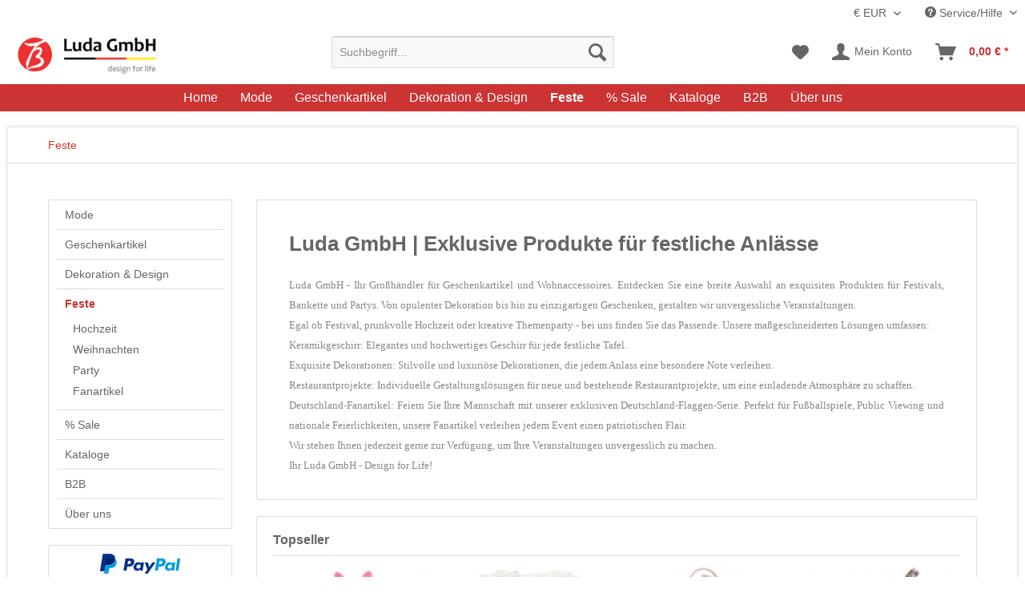

--- FILE ---
content_type: text/html; charset=UTF-8
request_url: https://eluda.de/feste/
body_size: 16792
content:
<!DOCTYPE html>
<html class="no-js" lang="de" itemscope="itemscope" itemtype="http://schema.org/WebPage">
<head>
<meta charset="utf-8">
<meta name="author" content="eluda" />
<meta name="robots" content="	index,follow" />
<meta name="revisit-after" content="15 days" />
<meta name="keywords" content="Luda GmbH,  Großhandel für Fest und Hochzeitdekoration. Bilderrahmen, Fanartikel, Party Artikel,Luda GmbH, festliche Anlässe, Festivals, Bankette, Partys, Dekoration, Geschenke, Keramikgeschirr, Restaurantprojekte, Deutschland-Fanartikel, kreative Themenpartys" />
<meta name="description" content="https://www.eluda.de/ Luda GmbH, Großhandel für Fest und Hochzeitdekoration. Bilderrahmen, Fanartikel, Party Artikel, Entdecken Sie bei Luda GmbH e..." />
<link rel="alternate" hreflang="de" href="https://eluda.de/feste/" />
<link rel="alternate" hreflang="en" href="https://eluda.de/en" />
<link rel="alternate" hreflang="x-default" href="https://eluda.de/feste/" />
<meta property="og:type" content="product" />
<meta property="og:site_name" content="Luda GmbH" />
<meta property="og:title" content="Feste" />
<meta property="og:description" content="  Luda GmbH - Ihr Großhändler für Geschenkartikel und Wohnaccessoires. Entdecken Sie eine breite Auswahl an exquisiten Produkten für Festivals, Bankette und Partys. Von opulenter Dekoration bis hin zu einzigartigen Geschenken, gestalten..." />
<meta name="twitter:card" content="product" />
<meta name="twitter:site" content="Luda GmbH" />
<meta name="twitter:title" content="Feste" />
<meta name="twitter:description" content="  Luda GmbH - Ihr Großhändler für Geschenkartikel und Wohnaccessoires. Entdecken Sie eine breite Auswahl an exquisiten Produkten für Festivals, Bankette und Partys. Von opulenter Dekoration bis hin zu einzigartigen Geschenken, gestalten..." />
<meta property="og:image" content="https://eluda.de/media/image/30/17/1d/Party_banner.jpg" />
<meta name="twitter:image" content="https://eluda.de/media/image/30/17/1d/Party_banner.jpg" />
<meta itemprop="copyrightHolder" content="Luda GmbH" />
<meta itemprop="copyrightYear" content="2014" />
<meta itemprop="isFamilyFriendly" content="True" />
<meta itemprop="image" content="https://eluda.de/media/image/65/2f/eb/logo_retina_webcolor.jpg" />
<meta name="viewport" content="width=device-width, initial-scale=1.0, user-scalable=no">
<meta name="mobile-web-app-capable" content="yes">
<meta name="apple-mobile-web-app-title" content="Luda GmbH">
<meta name="apple-mobile-web-app-capable" content="yes">
<meta name="apple-mobile-web-app-status-bar-style" content="default">
<link rel="apple-touch-icon-precomposed" href="/themes/Frontend/Responsive/frontend/_public/src/img/apple-touch-icon-precomposed.png">
<link rel="shortcut icon" href="https://eluda.de/media/unknown/d9/0c/f4/favicon.ico">
<meta name="msapplication-navbutton-color" content="#CC3333" />
<meta name="application-name" content="Luda GmbH" />
<meta name="msapplication-starturl" content="https://eluda.de/" />
<meta name="msapplication-window" content="width=1024;height=768" />
<meta name="msapplication-TileImage" content="/themes/Frontend/Responsive/frontend/_public/src/img/win-tile-image.png">
<meta name="msapplication-TileColor" content="#CC3333">
<meta name="theme-color" content="#CC3333" />
<link rel="next" href="https://eluda.de/feste/?p=2">
<title itemprop="name">Luda GmbH | Exklusive Produkte für festliche Anlässe | Luda GmbH</title>
<link href="/web/cache/1762274634_7bb01d0498a95a73ae6199860bb5f631.css" media="all" rel="stylesheet" type="text/css" />
<script async src="/themes/Frontend/Responsive/frontend/_public/src/js/vendors/modernizr/modernizr.custom.35977.js"></script>
</head>
<body class="is--ctl-listing is--act-index">
<div class="page-wrap">
<noscript class="noscript-main">
<div class="alert is--warning">
<div class="alert--icon">
<i class="icon--element icon--warning"></i>
</div>
<div class="alert--content">
Um Luda&#x20;GmbH in vollem Umfang nutzen zu k&ouml;nnen, empfehlen wir Ihnen Javascript in Ihrem Browser zu aktiveren.
</div>
</div>
</noscript>
<header class="header-main">
<div class="top-bar">
<div class="container block-group">
<nav class="top-bar--navigation block" role="menubar">

    



            <div class="top-bar--currency navigation--entry">
            
                <form method="post" class="currency--form">
                    
                        <div class="field--select"> 
                            <select name="__currency" class="currency--select" data-auto-submit="true">
                                                                    <option value="1" selected="selected">
                                        &euro; EUR
                                    </option>
                                                                    <option value="2">
                                        $ USD
                                    </option>
                                                            </select>
                            
                            <span class="arrow"></span>
                        </div>
                    
                </form>
            
        </div>
    

<div class="navigation--entry entry--compare is--hidden" role="menuitem" aria-haspopup="true" data-drop-down-menu="true">
    

</div>
<div class="navigation--entry entry--service has--drop-down" role="menuitem" aria-haspopup="true" data-drop-down-menu="true">
<i class="icon--service"></i> Service/Hilfe
<ul class="service--list is--rounded" role="menu">
<li class="service--entry" role="menuitem">
<a class="service--link" href="https://eluda.de/registerFC/index/sValidation/H" title="Händler-Login" >
Händler-Login
</a>
</li>
<li class="service--entry" role="menuitem">
<a class="service--link" href="https://www.eluda.de/ueber-uns/" title="Über uns" target="_parent">
Über uns
</a>
</li>
<li class="service--entry" role="menuitem">
<a class="service--link" href="https://eluda.de/agb-endkunden" title="AGB Endkunden" >
AGB Endkunden
</a>
</li>
<li class="service--entry" role="menuitem">
<a class="service--link" href="https://eluda.de/defektes-produkt" title="Defektes Produkt" target="_self">
Defektes Produkt
</a>
</li>
<li class="service--entry" role="menuitem">
<a class="service--link" href="https://eluda.de/sitemap" title="Sitemap" >
Sitemap
</a>
</li>
<li class="service--entry" role="menuitem">
<a class="service--link" href="https://eluda.de/kontaktformular" title="Kontakt" target="_self">
Kontakt
</a>
</li>
<li class="service--entry" role="menuitem">
<a class="service--link" href="https://eluda.de/versand" title="Versand" >
Versand
</a>
</li>
<li class="service--entry" role="menuitem">
<a class="service--link" href="https://eluda.de/faq-hilfe" title="FAQ &amp; Hilfe" target="_parent">
FAQ & Hilfe
</a>
</li>
<li class="service--entry" role="menuitem">
<a class="service--link" href="https://eluda.de/widerrufsrecht" title="Widerrufsrecht " >
Widerrufsrecht
</a>
</li>
<li class="service--entry" role="menuitem">
<a class="service--link" href="https://eluda.de/datenschutz" title="Datenschutz" >
Datenschutz
</a>
</li>
<li class="service--entry" role="menuitem">
<a class="service--link" href="https://eluda.de/custom/index/sCustom/3" title="Impressum" >
Impressum
</a>
</li>
</ul>
</div>
</nav>
</div>
</div>
<div class="container header--navigation">
<div class="logo-main block-group" role="banner">
<div class="logo--shop block">
<a class="logo--link" href="https://eluda.de/" title="Luda GmbH - zur Startseite wechseln">
<picture>
<source srcset="https://eluda.de/media/image/65/2f/eb/logo_retina_webcolor.jpg" media="(min-width: 78.75em)">
<source srcset="https://eluda.de/media/image/65/2f/eb/logo_retina_webcolor.jpg" media="(min-width: 64em)">
<source srcset="https://eluda.de/media/image/65/2f/eb/logo_retina_webcolor.jpg" media="(min-width: 48em)">
<img srcset="https://eluda.de/media/image/65/2f/eb/logo_retina_webcolor.jpg" alt="Luda GmbH - zur Startseite wechseln" title="Luda GmbH - zur Startseite wechseln" />
</picture>
</a>
</div>
</div>
<nav class="shop--navigation block-group">
<ul class="navigation--list block-group" role="menubar">
<li class="navigation--entry entry--menu-left" role="menuitem">
<a class="entry--link entry--trigger btn is--icon-left" href="#offcanvas--left" data-offcanvas="true" data-offCanvasSelector=".sidebar-main">
<i class="icon--menu"></i> Menü
</a>
</li>
<li class="navigation--entry entry--search" role="menuitem" data-search="true" aria-haspopup="true">
<a class="btn entry--link entry--trigger" href="#show-hide--search" title="Suche anzeigen / schließen">
<i class="icon--search"></i>
<span class="search--display">Suchen</span>
</a>
<form action="/search" method="get" class="main-search--form">
<input type="search" name="sSearch" class="main-search--field" autocomplete="off" autocapitalize="off" placeholder="Suchbegriff..." maxlength="30" />
<button type="submit" class="main-search--button">
<i class="icon--search"></i>
<span class="main-search--text">Suchen</span>
</button>
<div class="form--ajax-loader">&nbsp;</div>
</form>
<div class="main-search--results"></div>
</li>

    <li class="navigation--entry entry--notepad" role="menuitem">
        <a href="https://eluda.de/note" title="Merkzettel" class="btn">
            <i class="icon--heart"></i>
                    </a>
    </li>




    <li class="navigation--entry entry--account" role="menuitem">
        
            <a href="https://eluda.de/account" title="Mein Konto" class="btn is--icon-left entry--link account--link">
                <i class="icon--account"></i>
                <span class="account--display">
                    Mein Konto
                </span>
            </a>
        
    </li>




    <li class="navigation--entry entry--cart" role="menuitem">
        <a class="btn is--icon-left cart--link" href="https://eluda.de/checkout/cart" title="Warenkorb">
            <span class="cart--display">
                                    Warenkorb
                            </span>

            <span class="badge is--primary is--minimal cart--quantity is--hidden">0</span>

            <i class="icon--basket"></i>

            <span class="cart--amount">
                0,00&nbsp;&euro; *
            </span>
        </a>
        <div class="ajax-loader">&nbsp;</div>
    </li>



</ul>
</nav>
<div class="container--ajax-cart" data-collapse-cart="true" data-displayMode="offcanvas"></div>
</div>
</header>
<nav class="navigation-main">
<div class="container" data-menu-scroller="true" data-listSelector=".navigation--list.container" data-viewPortSelector=".navigation--list-wrapper">
<div class="navigation--list-wrapper">
<ul class="navigation--list container" role="menubar" itemscope="itemscope" itemtype="http://schema.org/SiteNavigationElement">
<li class="navigation--entry is--home" role="menuitem"><a class="navigation--link is--first" href="https://eluda.de/" title="Home" itemprop="url"><span itemprop="name">Home</span></a></li><li class="navigation--entry" role="menuitem"><a class="navigation--link" href="https://eluda.de/mode/" title="Mode" itemprop="url"><span itemprop="name">Mode</span></a></li><li class="navigation--entry" role="menuitem"><a class="navigation--link" href="https://eluda.de/geschenkartikel/" title="Geschenkartikel " itemprop="url"><span itemprop="name">Geschenkartikel </span></a></li><li class="navigation--entry" role="menuitem"><a class="navigation--link" href="https://eluda.de/dekoration-design/" title="Dekoration & Design" itemprop="url"><span itemprop="name">Dekoration & Design</span></a></li><li class="navigation--entry is--active" role="menuitem"><a class="navigation--link is--active" href="https://eluda.de/feste/" title="Feste" itemprop="url"><span itemprop="name">Feste</span></a></li><li class="navigation--entry" role="menuitem"><a class="navigation--link" href="https://eluda.de/sale/" title="% Sale" itemprop="url"><span itemprop="name">% Sale</span></a></li><li class="navigation--entry" role="menuitem"><a class="navigation--link" href="https://eluda.de/kataloge/" title="Kataloge" itemprop="url"><span itemprop="name">Kataloge</span></a></li><li class="navigation--entry" role="menuitem"><a class="navigation--link" href="https://www.eluda.de/registerFC/index/sValidation/H" title="B2B" itemprop="url"><span itemprop="name">B2B</span></a></li><li class="navigation--entry" role="menuitem"><a class="navigation--link" href="https://eluda.de/ueber-uns/" title="Über uns" itemprop="url"><span itemprop="name">Über uns</span></a></li>            </ul>
</div>
<div class="advanced-menu" data-advanced-menu="true" data-hoverDelay="250">
<div class="menu--container">
<div class="button-container">
<a href="https://eluda.de/mode/" class="button--category" title="Zur Kategorie Mode">
<i class="icon--arrow-right"></i>
Zur Kategorie Mode
</a>
<span class="button--close">
<i class="icon--cross"></i>
</span>
</div>
<div class="content--wrapper has--content has--teaser">
<ul class="menu--list menu--level-0 columns--2" style="width: 50%;">
<li class="menu--list-item item--level-0" style="width: 100%">
<a href="https://eluda.de/mode/accessoires/" class="menu--list-item-link" title="Accessoires">Accessoires</a>
</li>
<li class="menu--list-item item--level-0" style="width: 100%">
<a href="https://eluda.de/mode/tuecher-schals/" class="menu--list-item-link" title="Tücher &amp; Schals">Tücher & Schals</a>
<ul class="menu--list menu--level-1 columns--2">
<li class="menu--list-item item--level-1">
<a href="https://eluda.de/mode/tuecher-schals/ponchos/" class="menu--list-item-link" title="Ponchos">Ponchos</a>
</li>
<li class="menu--list-item item--level-1">
<a href="https://eluda.de/mode/tuecher-schals/dreieckstuecher/" class="menu--list-item-link" title="Dreieckstücher">Dreieckstücher</a>
</li>
<li class="menu--list-item item--level-1">
<a href="https://eluda.de/mode/tuecher-schals/langschals/" class="menu--list-item-link" title="Langschals">Langschals</a>
</li>
<li class="menu--list-item item--level-1">
<a href="https://eluda.de/mode/tuecher-schals/multifunktions-schals/" class="menu--list-item-link" title="Multifunktions Schals">Multifunktions Schals</a>
</li>
<li class="menu--list-item item--level-1">
<a href="https://eluda.de/mode/tuecher-schals/premium-klasse/" class="menu--list-item-link" title="Premium Klasse">Premium Klasse</a>
</li>
<li class="menu--list-item item--level-1">
<a href="https://eluda.de/mode/tuecher-schals/rundschals-aus-viskose/" class="menu--list-item-link" title="Rundschals aus Viskose">Rundschals aus Viskose</a>
</li>
<li class="menu--list-item item--level-1">
<a href="https://eluda.de/mode/tuecher-schals/schlauchschals/" class="menu--list-item-link" title="Schlauchschals">Schlauchschals</a>
</li>
<li class="menu--list-item item--level-1">
<a href="https://eluda.de/mode/tuecher-schals/herren-schals/" class="menu--list-item-link" title="Herren Schals">Herren Schals</a>
</li>
</ul>
</li>
<li class="menu--list-item item--level-0" style="width: 100%">
<a href="https://eluda.de/mode/muetzen-huete/" class="menu--list-item-link" title="Mützen &amp; Hüte">Mützen & Hüte</a>
</li>
<li class="menu--list-item item--level-0" style="width: 100%">
<a href="https://eluda.de/mode/handschuhe/" class="menu--list-item-link" title="Handschuhe">Handschuhe</a>
</li>
<li class="menu--list-item item--level-0" style="width: 100%">
<a href="https://eluda.de/mode/leggins/" class="menu--list-item-link" title="Leggins">Leggins</a>
</li>
</ul>
<div class="menu--delimiter" style="right: 50%;"></div>
<div class="menu--teaser" style="width: 50%;">
<a href="https://eluda.de/mode/" title="Zur Kategorie Mode" class="teaser--image" style="background-image: url(https://eluda.de/media/image/29/6d/03/Luda-GmbH-2025-Fruhjahr-5.jpg);"></a>
<div class="teaser--headline">Mode-Accessoires</div>
<div class="teaser--text">
Entdecken Sie die exklusive Modewelt der Luda GmbH. Unsere Kollektion umfasst stilvolle Accessoires wie Schals, Mützen, Hüte und Handschuhe, die Ihre Garderobe aufwerten. Ob kuschelige Tücher für kalte Tage, elegante Kopfbedeckungen oder trendige...
<a class="teaser--text-link" href="https://eluda.de/mode/" title="mehr erfahren">
mehr erfahren
</a>
</div>
</div>
</div>
</div>
<div class="menu--container">
<div class="button-container">
<a href="https://eluda.de/geschenkartikel/" class="button--category" title="Zur Kategorie Geschenkartikel ">
<i class="icon--arrow-right"></i>
Zur Kategorie Geschenkartikel
</a>
<span class="button--close">
<i class="icon--cross"></i>
</span>
</div>
<div class="content--wrapper has--content has--teaser">
<ul class="menu--list menu--level-0 columns--2" style="width: 50%;">
<li class="menu--list-item item--level-0" style="width: 100%">
<a href="https://eluda.de/geschenkartikel/trends/" class="menu--list-item-link" title="Trends">Trends</a>
<ul class="menu--list menu--level-1 columns--2">
<li class="menu--list-item item--level-1">
<a href="https://eluda.de/geschenkartikel/trends/accessoires/" class="menu--list-item-link" title="Accessoires">Accessoires</a>
</li>
<li class="menu--list-item item--level-1">
<a href="https://eluda.de/cat/index/sCategory/349" class="menu--list-item-link" title="Rosenbär Geschenk">Rosenbär Geschenk</a>
</li>
<li class="menu--list-item item--level-1">
<a href="https://eluda.de/geschenkartikel/trends/schluesselanhaenger/" class="menu--list-item-link" title="Schlüsselanhänger ">Schlüsselanhänger </a>
</li>
<li class="menu--list-item item--level-1">
<a href="https://eluda.de/geschenkartikel/trends/turnbeutel/" class="menu--list-item-link" title="Turnbeutel">Turnbeutel</a>
</li>
<li class="menu--list-item item--level-1">
<a href="https://eluda.de/geschenkartikel/trends/jump-ball/" class="menu--list-item-link" title="Jump Ball">Jump Ball</a>
</li>
<li class="menu--list-item item--level-1">
<a href="https://eluda.de/geschenkartikel/trends/emoticons/" class="menu--list-item-link" title="Emoticons">Emoticons</a>
</li>
</ul>
</li>
<li class="menu--list-item item--level-0" style="width: 100%">
<a href="https://eluda.de/geschenkartikel/verschiedenes/" class="menu--list-item-link" title="Verschiedenes">Verschiedenes</a>
<ul class="menu--list menu--level-1 columns--2">
<li class="menu--list-item item--level-1">
<a href="https://eluda.de/geschenkartikel/verschiedenes/schul-buerobedarf/" class="menu--list-item-link" title="Schul &amp; Bürobedarf ">Schul & Bürobedarf </a>
</li>
<li class="menu--list-item item--level-1">
<a href="https://eluda.de/geschenkartikel/verschiedenes/ladenbedarf/" class="menu--list-item-link" title="Ladenbedarf">Ladenbedarf</a>
</li>
<li class="menu--list-item item--level-1">
<a href="https://eluda.de/geschenkartikel/verschiedenes/trolley/" class="menu--list-item-link" title="Trolley">Trolley</a>
</li>
<li class="menu--list-item item--level-1">
<a href="https://eluda.de/geschenkartikel/verschiedenes/wasserpfeife/" class="menu--list-item-link" title="Wasserpfeife">Wasserpfeife</a>
</li>
<li class="menu--list-item item--level-1">
<a href="https://eluda.de/geschenkartikel/verschiedenes/geschenke/" class="menu--list-item-link" title="Geschenke">Geschenke</a>
</li>
</ul>
</li>
<li class="menu--list-item item--level-0" style="width: 100%">
<a href="https://eluda.de/geschenkartikel/spielzeug/" class="menu--list-item-link" title="Spielzeug">Spielzeug</a>
<ul class="menu--list menu--level-1 columns--2">
<li class="menu--list-item item--level-1">
<a href="https://eluda.de/geschenkartikel/spielzeug/spielzeug-pistolen/" class="menu--list-item-link" title="Spielzeug-Pistolen">Spielzeug-Pistolen</a>
</li>
<li class="menu--list-item item--level-1">
<a href="https://eluda.de/geschenkartikel/spielzeug/verschiedenes/" class="menu--list-item-link" title="Verschiedenes">Verschiedenes</a>
</li>
</ul>
</li>
</ul>
<div class="menu--delimiter" style="right: 50%;"></div>
<div class="menu--teaser" style="width: 50%;">
<a href="https://eluda.de/geschenkartikel/" title="Zur Kategorie Geschenkartikel " class="teaser--image" style="background-image: url(https://eluda.de/media/image/fd/5f/99/Porzellan_banner.jpg);"></a>
<div class="teaser--headline">Geschenkartikel Großhandel</div>
<div class="teaser--text">
Luda GmbH ist ein auf Schals und Geschenkartikel spezialisiertes Großhandelsunternehmen mit Sitz in Dreieich. Seit 2006 (vormals Lily Handels GmbH) agiert das Unternehmen erfolgreich auf dem internationalen Markt als Importeur und Großhändler....
<a class="teaser--text-link" href="https://eluda.de/geschenkartikel/" title="mehr erfahren">
mehr erfahren
</a>
</div>
</div>
</div>
</div>
<div class="menu--container">
<div class="button-container">
<a href="https://eluda.de/dekoration-design/" class="button--category" title="Zur Kategorie Dekoration &amp; Design">
<i class="icon--arrow-right"></i>
Zur Kategorie Dekoration & Design
</a>
<span class="button--close">
<i class="icon--cross"></i>
</span>
</div>
<div class="content--wrapper has--content has--teaser">
<ul class="menu--list menu--level-0 columns--2" style="width: 50%;">
<li class="menu--list-item item--level-0" style="width: 100%">
<a href="https://eluda.de/dekoration-design/wohnen/" class="menu--list-item-link" title="Wohnen">Wohnen</a>
<ul class="menu--list menu--level-1 columns--2">
<li class="menu--list-item item--level-1">
<a href="https://eluda.de/dekoration-design/wohnen/blechdosen/" class="menu--list-item-link" title="Blechdosen">Blechdosen</a>
</li>
<li class="menu--list-item item--level-1">
<a href="https://eluda.de/dekoration-design/wohnen/kissenbezug/" class="menu--list-item-link" title="Kissenbezug">Kissenbezug</a>
</li>
<li class="menu--list-item item--level-1">
<a href="https://eluda.de/dekoration-design/wohnen/beauty-accessoires/" class="menu--list-item-link" title="Beauty Accessoires">Beauty Accessoires</a>
</li>
<li class="menu--list-item item--level-1">
<a href="https://eluda.de/dekoration-design/wohnen/schatzkiste/" class="menu--list-item-link" title="Schatzkiste">Schatzkiste</a>
</li>
<li class="menu--list-item item--level-1">
<a href="https://eluda.de/cat/index/sCategory/348" class="menu--list-item-link" title="LED Tischlampen">LED Tischlampen</a>
</li>
<li class="menu--list-item item--level-1">
<a href="https://eluda.de/dekoration-design/wohnen/porzellan/" class="menu--list-item-link" title="Porzellan">Porzellan</a>
</li>
<li class="menu--list-item item--level-1">
<a href="https://eluda.de/dekoration-design/wohnen/keramik/" class="menu--list-item-link" title="Keramik">Keramik</a>
</li>
<li class="menu--list-item item--level-1">
<a href="https://eluda.de/dekoration-design/wohnen/kristall-glas/" class="menu--list-item-link" title="Kristall &amp; Glas">Kristall & Glas</a>
</li>
<li class="menu--list-item item--level-1">
<a href="https://eluda.de/dekoration-design/wohnen/kerzenstaender/" class="menu--list-item-link" title="Kerzenständer">Kerzenständer</a>
</li>
<li class="menu--list-item item--level-1">
<a href="https://eluda.de/dekoration-design/wohnen/uhren-spiegel/" class="menu--list-item-link" title="Uhren &amp; Spiegel">Uhren & Spiegel</a>
</li>
<li class="menu--list-item item--level-1">
<a href="https://eluda.de/dekoration-design/wohnen/vasen/" class="menu--list-item-link" title="Vasen">Vasen</a>
</li>
<li class="menu--list-item item--level-1">
<a href="https://eluda.de/dekoration-design/wohnen/weihnachten/" class="menu--list-item-link" title="Weihnachten">Weihnachten</a>
</li>
</ul>
</li>
<li class="menu--list-item item--level-0" style="width: 100%">
<a href="https://eluda.de/dekoration-design/bilderrahmen/" class="menu--list-item-link" title="Bilderrahmen">Bilderrahmen</a>
<ul class="menu--list menu--level-1 columns--2">
<li class="menu--list-item item--level-1">
<a href="https://eluda.de/dekoration-design/bilderrahmen/kunststoff/" class="menu--list-item-link" title="Kunststoff">Kunststoff</a>
</li>
<li class="menu--list-item item--level-1">
<a href="https://eluda.de/cat/index/sCategory/347" class="menu--list-item-link" title="LED Bilderrahmen">LED Bilderrahmen</a>
</li>
<li class="menu--list-item item--level-1">
<a href="https://eluda.de/dekoration-design/bilderrahmen/glas/" class="menu--list-item-link" title="Glas">Glas</a>
</li>
<li class="menu--list-item item--level-1">
<a href="https://eluda.de/dekoration-design/bilderrahmen/holz/" class="menu--list-item-link" title="Holz">Holz</a>
</li>
<li class="menu--list-item item--level-1">
<a href="https://eluda.de/dekoration-design/bilderrahmen/kunsterleder/" class="menu--list-item-link" title="Kunsterleder">Kunsterleder</a>
</li>
</ul>
</li>
<li class="menu--list-item item--level-0" style="width: 100%">
<a href="https://eluda.de/dekoration-design/figuren/" class="menu--list-item-link" title="Figuren">Figuren</a>
<ul class="menu--list menu--level-1 columns--2">
<li class="menu--list-item item--level-1">
<a href="https://eluda.de/dekoration-design/figuren/elefanten/" class="menu--list-item-link" title="Elefanten">Elefanten</a>
</li>
<li class="menu--list-item item--level-1">
<a href="https://eluda.de/dekoration-design/figuren/engel-elfen/" class="menu--list-item-link" title="Engel &amp; Elfen">Engel & Elfen</a>
</li>
<li class="menu--list-item item--level-1">
<a href="https://eluda.de/dekoration-design/figuren/tiere/" class="menu--list-item-link" title="Tiere">Tiere</a>
</li>
</ul>
</li>
<li class="menu--list-item item--level-0" style="width: 100%">
<a href="https://eluda.de/dekoration-design/asiatische-kultur/" class="menu--list-item-link" title="Asiatische Kultur">Asiatische Kultur</a>
</li>
</ul>
<div class="menu--delimiter" style="right: 50%;"></div>
<div class="menu--teaser" style="width: 50%;">
<a href="https://eluda.de/dekoration-design/" title="Zur Kategorie Dekoration &amp; Design" class="teaser--image" style="background-image: url(https://eluda.de/media/image/f8/41/7b/Christmas2017_9.jpg);"></a>
<div class="teaser--headline">Dekoration & Design</div>
<div class="teaser--text">
Luda GmbH: Ihr Großhandel für Geschenkartikel und Wohn-Accessoires
Entdecken Sie unser umfangreiches Sortiment an Deko-Figuren, Engel, Elefantenfiguren, Hochzeitdekoration, Festartikeln, Tischdekoration und weiteren Dekorationsartikeln....
<a class="teaser--text-link" href="https://eluda.de/dekoration-design/" title="mehr erfahren">
mehr erfahren
</a>
</div>
</div>
</div>
</div>
<div class="menu--container">
<div class="button-container">
<a href="https://eluda.de/feste/" class="button--category" title="Zur Kategorie Feste">
<i class="icon--arrow-right"></i>
Zur Kategorie Feste
</a>
<span class="button--close">
<i class="icon--cross"></i>
</span>
</div>
<div class="content--wrapper has--content has--teaser">
<ul class="menu--list menu--level-0 columns--2" style="width: 50%;">
<li class="menu--list-item item--level-0" style="width: 100%">
<a href="https://eluda.de/feste/hochzeit/" class="menu--list-item-link" title="Hochzeit">Hochzeit</a>
</li>
<li class="menu--list-item item--level-0" style="width: 100%">
<a href="https://eluda.de/feste/weihnachten/" class="menu--list-item-link" title="Weihnachten">Weihnachten</a>
</li>
<li class="menu--list-item item--level-0" style="width: 100%">
<a href="https://eluda.de/feste/party/" class="menu--list-item-link" title="Party">Party</a>
</li>
<li class="menu--list-item item--level-0" style="width: 100%">
<a href="https://eluda.de/feste/fanartikel/" class="menu--list-item-link" title="Fanartikel">Fanartikel</a>
</li>
</ul>
<div class="menu--delimiter" style="right: 50%;"></div>
<div class="menu--teaser" style="width: 50%;">
<a href="https://eluda.de/feste/" title="Zur Kategorie Feste" class="teaser--image" style="background-image: url(https://eluda.de/media/image/30/17/1d/Party_banner.jpg);"></a>
<div class="teaser--headline">Luda GmbH | Exklusive Produkte für festliche Anlässe</div>
<div class="teaser--text">
Luda GmbH - Ihr Großhändler für Geschenkartikel und Wohnaccessoires. Entdecken Sie eine breite Auswahl an exquisiten Produkten für Festivals, Bankette und Partys. Von opulenter Dekoration bis hin zu einzigartigen Geschenken, gestalten wir...
<a class="teaser--text-link" href="https://eluda.de/feste/" title="mehr erfahren">
mehr erfahren
</a>
</div>
</div>
</div>
</div>
<div class="menu--container">
<div class="button-container">
<a href="https://eluda.de/sale/" class="button--category" title="Zur Kategorie % Sale">
<i class="icon--arrow-right"></i>
Zur Kategorie % Sale
</a>
<span class="button--close">
<i class="icon--cross"></i>
</span>
</div>
<div class="content--wrapper has--content has--teaser">
<ul class="menu--list menu--level-0 columns--2" style="width: 50%;">
<li class="menu--list-item item--level-0" style="width: 100%">
<a href="https://eluda.de/sale/accessoires/" class="menu--list-item-link" title="Accessoires">Accessoires</a>
</li>
<li class="menu--list-item item--level-0" style="width: 100%">
<a href="https://eluda.de/sale/tuecher-schals/" class="menu--list-item-link" title="Tücher &amp; Schals">Tücher & Schals</a>
</li>
<li class="menu--list-item item--level-0" style="width: 100%">
<a href="https://eluda.de/sale/dekoartikel/" class="menu--list-item-link" title="Dekoartikel">Dekoartikel</a>
</li>
<li class="menu--list-item item--level-0" style="width: 100%">
<a href="https://eluda.de/sale/geschenkartikel/" class="menu--list-item-link" title="Geschenkartikel">Geschenkartikel</a>
</li>
</ul>
<div class="menu--delimiter" style="right: 50%;"></div>
<div class="menu--teaser" style="width: 50%;">
<a href="https://eluda.de/sale/" title="Zur Kategorie % Sale" class="teaser--image" style="background-image: url(https://eluda.de/media/image/29/8b/3d/luda-gmbh-Sale.jpg);"></a>
<div class="teaser--headline">Sale</div>
<div class="teaser--text">
Sommer-Schlussverkauf bei Luda GmbH!
Entdecken Sie unsere vielfältige Auswahl an Produkten und Preisen, egal ob Sie Privatkunde oder Geschäftskunde sind, ob Einzelstücke oder Großhandel, ob Aktionen oder Restposten. Verpassen Sie nicht...
<a class="teaser--text-link" href="https://eluda.de/sale/" title="mehr erfahren">
mehr erfahren
</a>
</div>
</div>
</div>
</div>
<div class="menu--container">
<div class="button-container">
<a href="https://eluda.de/kataloge/" class="button--category" title="Zur Kategorie Kataloge">
<i class="icon--arrow-right"></i>
Zur Kategorie Kataloge
</a>
<span class="button--close">
<i class="icon--cross"></i>
</span>
</div>
<div class="content--wrapper has--teaser">
<div class="menu--teaser" style="width: 100%;">
<div class="teaser--headline">Kataloge</div>
<div class="teaser--text">
Vielen Dank, dass Sie sich für uns entschieden haben. Es bereitet uns Freude, Ihnen ein qualitativ hochwertiges Erlebnis zu bieten. Hier finden Sie unsere Produktkataloge und Gebrauchsanleitungen zum Download. Sollten Sie Fragen haben, stehen...
<a class="teaser--text-link" href="https://eluda.de/kataloge/" title="mehr erfahren">
mehr erfahren
</a>
</div>
</div>
</div>
</div>
<div class="menu--container">
<div class="button-container">
<a href="https://www.eluda.de/registerFC/index/sValidation/H" class="button--category" title="Zur Kategorie B2B">
<i class="icon--arrow-right"></i>
Zur Kategorie B2B
</a>
<span class="button--close">
<i class="icon--cross"></i>
</span>
</div>
<div class="content--wrapper has--teaser">
<div class="menu--teaser" style="width: 100%;">
<div class="teaser--headline">Ihr Experte für Import und Großhandel</div>
<div class="teaser--text">
Herzlich willkommen bei Luda GmbH. Wir freuen uns darauf, mit Ihnen eine B2B-Partnerschaft aufzubauen. Auf dem Weg des gemeinsamen Wachstums stehen wir Ihnen zur Seite, um gemeinsam ein neues Kapitel im Geschäftsleben zu schreiben.
<a class="teaser--text-link" href="https://www.eluda.de/registerFC/index/sValidation/H" title="mehr erfahren">
mehr erfahren
</a>
</div>
</div>
</div>
</div>
<div class="menu--container">
<div class="button-container">
<a href="https://eluda.de/ueber-uns/" class="button--category" title="Zur Kategorie Über uns">
<i class="icon--arrow-right"></i>
Zur Kategorie Über uns
</a>
<span class="button--close">
<i class="icon--cross"></i>
</span>
</div>
<div class="content--wrapper has--content has--teaser">
<ul class="menu--list menu--level-0 columns--2" style="width: 50%;">
<li class="menu--list-item item--level-0" style="width: 100%">
<a href="https://eluda.de/ueber-uns/unternehmensphilosophie/" class="menu--list-item-link" title="Unternehmensphilosophie">Unternehmensphilosophie</a>
</li>
<li class="menu--list-item item--level-0" style="width: 100%">
<a href="https://eluda.de/ueber-uns/markeneinfuehrung/" class="menu--list-item-link" title="Markeneinführung">Markeneinführung</a>
</li>
<li class="menu--list-item item--level-0" style="width: 100%">
<a href="https://eluda.de/ueber-uns/unternehmenskultur/" class="menu--list-item-link" title="Unternehmenskultur">Unternehmenskultur</a>
</li>
<li class="menu--list-item item--level-0" style="width: 100%">
<a href="https://eluda.de/ueber-uns/unsere-vorteile/" class="menu--list-item-link" title="Unsere Vorteile">Unsere Vorteile</a>
</li>
<li class="menu--list-item item--level-0" style="width: 100%">
<a href="https://eluda.de/ueber-uns/angebot-und-service/" class="menu--list-item-link" title="Angebot und Service">Angebot und Service</a>
</li>
</ul>
<div class="menu--delimiter" style="right: 50%;"></div>
<div class="menu--teaser" style="width: 50%;">
<a href="https://eluda.de/ueber-uns/" title="Zur Kategorie Über uns" class="teaser--image" style="background-image: url(https://eluda.de/media/image/ef/42/4e/Luda-GmbH-Gesch-ft.jpg);"></a>
<div class="teaser--headline">Über uns</div>
<div class="teaser--text">
Herzlich willkommen bei Luda GmbH, Ihrem spezialisierten Großhandelsunternehmen für Geschenkartikel und Accessoires mit Sitz in Dreieich. Seit unserer Gründung im Jahr 2006 (vormals Lily Handels GmbH) haben wir uns erfolgreich als Importeur und...
<a class="teaser--text-link" href="https://eluda.de/ueber-uns/" title="mehr erfahren">
mehr erfahren
</a>
</div>
</div>
</div>
</div>
</div>
</div>
</nav>
<section class="content-main container block-group">
<nav class="content--breadcrumb block">
<ul class="breadcrumb--list" role="menu" itemscope itemtype="http://schema.org/BreadcrumbList">
<li class="breadcrumb--entry is--active" itemprop="itemListElement" itemscope itemtype="http://schema.org/ListItem">
<a class="breadcrumb--link" href="https://eluda.de/feste/" title="Feste" itemprop="item">
<link itemprop="url" href="https://eluda.de/feste/" />
<span class="breadcrumb--title" itemprop="name">Feste</span>
</a>
<meta itemprop="position" content="0" />
</li>
</ul>
</nav>
<div class="content-main--inner">
<aside class="sidebar-main off-canvas">
<div class="navigation--smartphone">
<ul class="navigation--list ">
<li class="navigation--entry entry--close-off-canvas">
<a href="#close-categories-menu" title="Menü schließen" class="navigation--link">
Menü schließen <i class="icon--arrow-right"></i>
</a>
</li>
</ul>
<div class="mobile--switches">

    



            <div class="top-bar--currency navigation--entry">
            
                <form method="post" class="currency--form">
                    
                        <div class="field--select"> 
                            <select name="__currency" class="currency--select" data-auto-submit="true">
                                                                    <option value="1" selected="selected">
                                        &euro; EUR
                                    </option>
                                                                    <option value="2">
                                        $ USD
                                    </option>
                                                            </select>
                            
                            <span class="arrow"></span>
                        </div>
                    
                </form>
            
        </div>
    

</div>
</div>
<div class="sidebar--categories-wrapper" data-subcategory-nav="true" data-mainCategoryId="3" data-categoryId="132" data-fetchUrl="/widgets/listing/getCategory/categoryId/132">
<div class="categories--headline navigation--headline">
Kategorien
</div>
<div class="sidebar--categories-navigation">
<ul class="sidebar--navigation categories--navigation navigation--list is--drop-down is--level0 is--rounded" role="menu">
<li class="navigation--entry has--sub-children" role="menuitem">
<a class="navigation--link link--go-forward" href="https://eluda.de/mode/" data-categoryId="199" data-fetchUrl="/widgets/listing/getCategory/categoryId/199" title="Mode">
Mode
<span class="is--icon-right">
<i class="icon--arrow-right"></i>
</span>
</a>
</li>
<li class="navigation--entry has--sub-children" role="menuitem">
<a class="navigation--link link--go-forward" href="https://eluda.de/geschenkartikel/" data-categoryId="108" data-fetchUrl="/widgets/listing/getCategory/categoryId/108" title="Geschenkartikel ">
Geschenkartikel
<span class="is--icon-right">
<i class="icon--arrow-right"></i>
</span>
</a>
</li>
<li class="navigation--entry has--sub-children" role="menuitem">
<a class="navigation--link link--go-forward" href="https://eluda.de/dekoration-design/" data-categoryId="92" data-fetchUrl="/widgets/listing/getCategory/categoryId/92" title="Dekoration &amp; Design">
Dekoration & Design
<span class="is--icon-right">
<i class="icon--arrow-right"></i>
</span>
</a>
</li>
<li class="navigation--entry is--active has--sub-categories has--sub-children" role="menuitem">
<a class="navigation--link is--active has--sub-categories link--go-forward" href="https://eluda.de/feste/" data-categoryId="132" data-fetchUrl="/widgets/listing/getCategory/categoryId/132" title="Feste">
Feste
<span class="is--icon-right">
<i class="icon--arrow-right"></i>
</span>
</a>
<ul class="sidebar--navigation categories--navigation navigation--list is--level1 is--rounded" role="menu">
<li class="navigation--entry" role="menuitem">
<a class="navigation--link" href="https://eluda.de/feste/hochzeit/" data-categoryId="140" data-fetchUrl="/widgets/listing/getCategory/categoryId/140" title="Hochzeit">
Hochzeit
</a>
</li>
<li class="navigation--entry" role="menuitem">
<a class="navigation--link" href="https://eluda.de/feste/weihnachten/" data-categoryId="137" data-fetchUrl="/widgets/listing/getCategory/categoryId/137" title="Weihnachten">
Weihnachten
</a>
</li>
<li class="navigation--entry" role="menuitem">
<a class="navigation--link" href="https://eluda.de/feste/party/" data-categoryId="139" data-fetchUrl="/widgets/listing/getCategory/categoryId/139" title="Party">
Party
</a>
</li>
<li class="navigation--entry" role="menuitem">
<a class="navigation--link" href="https://eluda.de/feste/fanartikel/" data-categoryId="136" data-fetchUrl="/widgets/listing/getCategory/categoryId/136" title="Fanartikel">
Fanartikel
</a>
</li>
</ul>
</li>
<li class="navigation--entry has--sub-children" role="menuitem">
<a class="navigation--link link--go-forward" href="https://eluda.de/sale/" data-categoryId="125" data-fetchUrl="/widgets/listing/getCategory/categoryId/125" title="% Sale">
% Sale
<span class="is--icon-right">
<i class="icon--arrow-right"></i>
</span>
</a>
</li>
<li class="navigation--entry" role="menuitem">
<a class="navigation--link" href="https://eluda.de/kataloge/" data-categoryId="308" data-fetchUrl="/widgets/listing/getCategory/categoryId/308" title="Kataloge">
Kataloge
</a>
</li>
<li class="navigation--entry" role="menuitem">
<a class="navigation--link" href="https://www.eluda.de/registerFC/index/sValidation/H" data-categoryId="306" data-fetchUrl="/widgets/listing/getCategory/categoryId/306" title="B2B">
B2B
</a>
</li>
<li class="navigation--entry has--sub-children" role="menuitem">
<a class="navigation--link link--go-forward" href="https://eluda.de/ueber-uns/" data-categoryId="159" data-fetchUrl="/widgets/listing/getCategory/categoryId/159" title="Über uns">
Über uns
<span class="is--icon-right">
<i class="icon--arrow-right"></i>
</span>
</a>
</li>
</ul>
</div>
<div class="shop-sites--container is--rounded">
<div class="shop-sites--headline navigation--headline">
Informationen
</div>
<ul class="shop-sites--navigation sidebar--navigation navigation--list is--drop-down is--level0" role="menu">
<li class="navigation--entry" role="menuitem">
<a class="navigation--link" href="https://eluda.de/registerFC/index/sValidation/H" title="Händler-Login" data-categoryId="21" data-fetchUrl="/widgets/listing/getCustomPage/pageId/21" >
Händler-Login
</a>
</li>
<li class="navigation--entry" role="menuitem">
<a class="navigation--link" href="https://www.eluda.de/ueber-uns/" title="Über uns" data-categoryId="9" data-fetchUrl="/widgets/listing/getCustomPage/pageId/9" target="_parent">
Über uns
</a>
</li>
<li class="navigation--entry" role="menuitem">
<a class="navigation--link" href="https://eluda.de/agb-endkunden" title="AGB Endkunden" data-categoryId="4" data-fetchUrl="/widgets/listing/getCustomPage/pageId/4" >
AGB Endkunden
</a>
</li>
<li class="navigation--entry" role="menuitem">
<a class="navigation--link" href="https://eluda.de/defektes-produkt" title="Defektes Produkt" data-categoryId="39" data-fetchUrl="/widgets/listing/getCustomPage/pageId/39" target="_self">
Defektes Produkt
</a>
</li>
<li class="navigation--entry" role="menuitem">
<a class="navigation--link" href="https://eluda.de/sitemap" title="Sitemap" data-categoryId="49" data-fetchUrl="/widgets/listing/getCustomPage/pageId/49" >
Sitemap
</a>
</li>
<li class="navigation--entry" role="menuitem">
<a class="navigation--link" href="https://eluda.de/kontaktformular" title="Kontakt" data-categoryId="1" data-fetchUrl="/widgets/listing/getCustomPage/pageId/1" target="_self">
Kontakt
</a>
</li>
<li class="navigation--entry" role="menuitem">
<a class="navigation--link" href="https://eluda.de/versand" title="Versand" data-categoryId="50" data-fetchUrl="/widgets/listing/getCustomPage/pageId/50" >
Versand
</a>
</li>
<li class="navigation--entry" role="menuitem">
<a class="navigation--link" href="https://eluda.de/faq-hilfe" title="FAQ &amp; Hilfe" data-categoryId="43" data-fetchUrl="/widgets/listing/getCustomPage/pageId/43" target="_parent">
FAQ & Hilfe
</a>
</li>
<li class="navigation--entry" role="menuitem">
<a class="navigation--link" href="https://eluda.de/widerrufsrecht" title="Widerrufsrecht " data-categoryId="8" data-fetchUrl="/widgets/listing/getCustomPage/pageId/8" >
Widerrufsrecht
</a>
</li>
<li class="navigation--entry" role="menuitem">
<a class="navigation--link" href="https://eluda.de/datenschutz" title="Datenschutz" data-categoryId="7" data-fetchUrl="/widgets/listing/getCustomPage/pageId/7" >
Datenschutz
</a>
</li>
<li class="navigation--entry" role="menuitem">
<a class="navigation--link" href="https://eluda.de/custom/index/sCustom/3" title="Impressum" data-categoryId="3" data-fetchUrl="/widgets/listing/getCustomPage/pageId/3" >
Impressum
</a>
</li>
</ul>
</div>
<div class="paypal-sidebar panel">
<div class="panel--body">
<a onclick="window.open(this.href, 'olcwhatispaypal','toolbar=no, location=no, directories=no, status=no, menubar=no, scrollbars=yes, resizable=yes, width=400, height=500'); return false;" href="https://www.paypal.com/de/cgi-bin/webscr?cmd=xpt/cps/popup/OLCWhatIsPayPal-outside" title="Wir akzeptieren PayPal" target="_blank">
<img class="paypal-sidebar--logo" src="/engine/Shopware/Plugins/Default/Frontend/SwagPaymentPaypal/Views/responsive/frontend/_public/src/img/paypal-logo.png" alt="PayPal Logo"/>
</a>
</div>
</div>
</div>
</aside>
<div class="content--wrapper">
<div class="content listing--content">
<div class="hero-unit category--teaser panel has--border is--rounded">
<h1 class="hero--headline panel--title">Luda GmbH | Exklusive Produkte für festliche Anlässe</h1>
<div class="hero--text panel--body is--wide">
<div class="teaser--text-long">
<p style="text-align: justify;"><span style="font-family: verdana, geneva; font-size: small; color: #888888;">Luda GmbH - Ihr Großhändler für Geschenkartikel und Wohnaccessoires. Entdecken Sie eine breite Auswahl an exquisiten Produkten für Festivals, Bankette und Partys. Von opulenter Dekoration bis hin zu einzigartigen Geschenken, gestalten wir unvergessliche Veranstaltungen.<br>Egal ob Festival, prunkvolle Hochzeit oder kreative Themenparty - bei uns finden Sie das Passende. Unsere maßgeschneiderten Lösungen umfassen:<br>Keramikgeschirr: Elegantes und hochwertiges Geschirr für jede festliche Tafel.<br>Exquisite Dekorationen: Stilvolle und luxuriöse Dekorationen, die jedem Anlass eine besondere Note verleihen.<br>Restaurantprojekte: Individuelle Gestaltungslösungen für neue und bestehende Restaurantprojekte, um eine einladende Atmosphäre zu schaffen.<br>Deutschland-Fanartikel: Feiern Sie Ihre Mannschaft mit unserer exklusiven Deutschland-Flaggen-Serie. Perfekt für Fußballspiele, Public Viewing und nationale Feierlichkeiten, unsere Fanartikel verleihen jedem Event einen patriotischen Flair.<br>Wir stehen Ihnen jederzeit gerne zur Verfügung, um Ihre Veranstaltungen unvergesslich zu machen.<br>Ihr Luda GmbH - Design for Life!</span></p>
</div>
<div class="teaser--text-short is--hidden">
Luda GmbH - Ihr Großhändler für Geschenkartikel und Wohnaccessoires. Entdecken Sie eine breite Auswahl an exquisiten Produkten für Festivals, Bankette und Partys. Von opulenter Dekoration bis hin...
<a href="#" title="mehr erfahren" class="text--offcanvas-link">
mehr erfahren &raquo;
</a>
</div>
<div class="teaser--text-offcanvas is--hidden">
<a href="#" title="Fenster schließen" class="close--off-canvas">
<i class="icon--arrow-left"></i> Fenster schließen
</a>
<div class="offcanvas--content">
<div class="content--title">Luda GmbH | Exklusive Produkte für festliche Anlässe</div>
<p style="text-align: justify;"><span style="font-family: verdana, geneva; font-size: small; color: #888888;">Luda GmbH - Ihr Großhändler für Geschenkartikel und Wohnaccessoires. Entdecken Sie eine breite Auswahl an exquisiten Produkten für Festivals, Bankette und Partys. Von opulenter Dekoration bis hin zu einzigartigen Geschenken, gestalten wir unvergessliche Veranstaltungen.<br>Egal ob Festival, prunkvolle Hochzeit oder kreative Themenparty - bei uns finden Sie das Passende. Unsere maßgeschneiderten Lösungen umfassen:<br>Keramikgeschirr: Elegantes und hochwertiges Geschirr für jede festliche Tafel.<br>Exquisite Dekorationen: Stilvolle und luxuriöse Dekorationen, die jedem Anlass eine besondere Note verleihen.<br>Restaurantprojekte: Individuelle Gestaltungslösungen für neue und bestehende Restaurantprojekte, um eine einladende Atmosphäre zu schaffen.<br>Deutschland-Fanartikel: Feiern Sie Ihre Mannschaft mit unserer exklusiven Deutschland-Flaggen-Serie. Perfekt für Fußballspiele, Public Viewing und nationale Feierlichkeiten, unsere Fanartikel verleihen jedem Event einen patriotischen Flair.<br>Wir stehen Ihnen jederzeit gerne zur Verfügung, um Ihre Veranstaltungen unvergesslich zu machen.<br>Ihr Luda GmbH - Design for Life!</span></p>
</div>
</div>
</div>
</div>
            
            <div class="topseller panel has--border is--rounded">
                

                    
                        <div class="topseller--title panel--title is--underline">
                            Topseller
                        </div>
                    

                    
                        
                                                                                                                        



    <div class="product-slider topseller--content panel--body"
                                                                                                                                                                                                                                                            data-product-slider="true">

        
            <div class="product-slider--container">
                                    


    <div class="product-slider--item">
        
            

    <div class="product--box box--slider"
         data-page-index=""
         data-ordernumber="lc15120b"
          data-category-id="">

        
            <div class="box--content is--rounded">

                
                
                    


    <div class="product--badges">

        
        
                    

        
        
                    

        
        
                    

        
        
                    
    </div>







                

                
                    <div class="product--info">

                        
                        
                            <a href="https://eluda.de/leuchtender-quetschball-anti-stress-spielzeug-2320"
   title="Leuchtender Quetschball, Anti Stress spielzeug,"
   class="product--image">
    
        <span class="image--element">
            
                <span class="image--media">

                    
                    
                        
                        
                            <img srcset="https://eluda.de/media/image/82/c6/57/lc151201_200x200.jpg"
                                 alt="Leuchtender Quetschball, Anti Stress spielzeug,"
                                 title="Leuchtender Quetschball, Anti Stress spielzeug," />
                        
                                    </span>
            
        </span>
    
</a>
                        

                        
                        

                        
                        
                            <a href="https://eluda.de/leuchtender-quetschball-anti-stress-spielzeug-2320"
                               class="product--title"
                               title="Leuchtender Quetschball, Anti Stress spielzeug,">
                                Leuchtender Quetschball, Anti Stress spielzeug,
                            </a>
                        

                        
                        

                        
                            <div class="product--price-info">

                                
                                
                                    
<div class="price--unit">

    
    
        
        
            <span class="price--label label--purchase-unit is--bold is--nowrap">
                Inhalt
            </span>
        

        
        
            <span class="is--nowrap">
                1 Stück
            </span>
        
    
    
    
        
        
            <span class="is--nowrap">
                (36,00&nbsp;&euro;
                * / 12 Stück)
            </span>
        
    </div>                                

                                
                                
                                    
<div class="product--price">

    
    
        <span class="price--default is--nowrap">
                        3,00&nbsp;&euro;
            *
        </span>
    

    
    
            
</div>
                                
                            </div>
                        

                        
                        
                    </div>
                
            </div>
        
    </div>


        </div>
                    


    <div class="product-slider--item">
        
            

    <div class="product--box box--slider"
         data-page-index=""
         data-ordernumber="lc10519"
          data-category-id="">

        
            <div class="box--content is--rounded">

                
                
                    


    <div class="product--badges">

        
        
                    

        
        
                    

        
        
                    

        
        
                    
    </div>







                

                
                    <div class="product--info">

                        
                        
                            <a href="https://eluda.de/dekor-blumen-herz-form-45cm-1650"
   title="Dekor Blumen herz form 45cm"
   class="product--image">
    
        <span class="image--element">
            
                <span class="image--media">

                    
                    
                        
                        
                            <img srcset="https://eluda.de/media/image/5b/4d/98/lc10519_200x200.jpg"
                                 alt="Dekor Blumen herz form 45cm"
                                 title="Dekor Blumen herz form 45cm" />
                        
                                    </span>
            
        </span>
    
</a>
                        

                        
                        

                        
                        
                            <a href="https://eluda.de/dekor-blumen-herz-form-45cm-1650"
                               class="product--title"
                               title="Dekor Blumen herz form 45cm">
                                Dekor Blumen herz form 45cm
                            </a>
                        

                        
                        

                        
                            <div class="product--price-info">

                                
                                
                                    
<div class="price--unit">

    
    
    
    </div>                                

                                
                                
                                    
<div class="product--price">

    
    
        <span class="price--default is--nowrap">
                        20,00&nbsp;&euro;
            *
        </span>
    

    
    
            
</div>
                                
                            </div>
                        

                        
                        
                    </div>
                
            </div>
        
    </div>


        </div>
                    


    <div class="product-slider--item">
        
            

    <div class="product--box box--slider"
         data-page-index=""
         data-ordernumber="lc15445"
          data-category-id="">

        
            <div class="box--content is--rounded">

                
                
                    


    <div class="product--badges">

        
        
                    

        
        
                    

        
        
                    

        
        
                    
    </div>







                

                
                    <div class="product--info">

                        
                        
                            <a href="https://eluda.de/detail/index/sArticle/2342"
   title="RGB LED Einhorn-Zauberstab mit Drehfunktion"
   class="product--image">
    
        <span class="image--element">
            
                <span class="image--media">

                    
                    
                        
                        
                            <img srcset="https://eluda.de/media/image/61/cd/a5/lc15445d_200x200.jpg"
                                 alt="RGB LED Einhorn-Zauberstab mit Drehfunktion"
                                 title="RGB LED Einhorn-Zauberstab mit Drehfunktion" />
                        
                                    </span>
            
        </span>
    
</a>
                        

                        
                        

                        
                        
                            <a href="https://eluda.de/detail/index/sArticle/2342"
                               class="product--title"
                               title="RGB LED Einhorn-Zauberstab mit Drehfunktion">
                                RGB LED Einhorn-Zauberstab mit Drehfunktion
                            </a>
                        

                        
                        

                        
                            <div class="product--price-info">

                                
                                
                                    
<div class="price--unit">

    
    
        
        
            <span class="price--label label--purchase-unit is--bold is--nowrap">
                Inhalt
            </span>
        

        
        
            <span class="is--nowrap">
                1 Stück
            </span>
        
    
    
    
        
        
            <span class="is--nowrap">
                (0,00&nbsp;&euro;
                * /  Stück)
            </span>
        
    </div>                                

                                
                                
                                    
<div class="product--price">

    
    
        <span class="price--default is--nowrap">
                        9,99&nbsp;&euro;
            *
        </span>
    

    
    
            
</div>
                                
                            </div>
                        

                        
                        
                    </div>
                
            </div>
        
    </div>


        </div>
                    


    <div class="product-slider--item">
        
            

    <div class="product--box box--slider"
         data-page-index=""
         data-ordernumber="lc14628a"
          data-category-id="">

        
            <div class="box--content is--rounded">

                
                
                    


    <div class="product--badges">

        
        
                    

        
        
                    

        
        
                    

        
        
                    
    </div>







                

                
                    <div class="product--info">

                        
                        
                            <a href="https://eluda.de/militaerspielzeug-gewehr-mit-licht-und-soundeffekten-2315"
   title="Militärspielzeug-Gewehr mit Licht- und Soundeffekten"
   class="product--image">
    
        <span class="image--element">
            
                <span class="image--media">

                    
                    
                        
                        
                            <img srcset="https://eluda.de/media/image/b1/b6/ee/lc14628_200x200.jpg"
                                 alt="Militärspielzeug-Gewehr mit Licht- und Soundeffekten"
                                 title="Militärspielzeug-Gewehr mit Licht- und Soundeffekten" />
                        
                                    </span>
            
        </span>
    
</a>
                        

                        
                        

                        
                        
                            <a href="https://eluda.de/militaerspielzeug-gewehr-mit-licht-und-soundeffekten-2315"
                               class="product--title"
                               title="Militärspielzeug-Gewehr mit Licht- und Soundeffekten">
                                Militärspielzeug-Gewehr mit Licht- und...
                            </a>
                        

                        
                        

                        
                            <div class="product--price-info">

                                
                                
                                    
<div class="price--unit">

    
    
        
        
            <span class="price--label label--purchase-unit is--bold is--nowrap">
                Inhalt
            </span>
        

        
        
            <span class="is--nowrap">
                1 Stück
            </span>
        
    
    
    
        
        
            <span class="is--nowrap">
                (0,00&nbsp;&euro;
                * /  Stück)
            </span>
        
    </div>                                

                                
                                
                                    
<div class="product--price">

    
    
        <span class="price--default is--nowrap">
                        9,95&nbsp;&euro;
            *
        </span>
    

    
    
            
</div>
                                
                            </div>
                        

                        
                        
                    </div>
                
            </div>
        
    </div>


        </div>
                    


    <div class="product-slider--item">
        
            

    <div class="product--box box--slider"
         data-page-index=""
         data-ordernumber="lc10588"
          data-category-id="">

        
            <div class="box--content is--rounded">

                
                
                    


    <div class="product--badges">

        
        
                            <div class="product--badge badge--discount">
                    <i class="icon--percent2"></i>
                </div>
                    

        
        
                    

        
        
                    

        
        
                    
    </div>







                

                
                    <div class="product--info">

                        
                        
                            <a href="https://eluda.de/led-weihnachtsbaum-1072"
   title="Led Weihnachtsbaum"
   class="product--image">
    
        <span class="image--element">
            
                <span class="image--media">

                    
                    
                        
                        
                            <img srcset="https://eluda.de/media/image/g0/3f/b5/lc1058801_200x200.jpg"
                                 alt="Led Weihnachtsbaum"
                                 title="Led Weihnachtsbaum" />
                        
                                    </span>
            
        </span>
    
</a>
                        

                        
                        

                        
                        
                            <a href="https://eluda.de/led-weihnachtsbaum-1072"
                               class="product--title"
                               title="Led Weihnachtsbaum">
                                Led Weihnachtsbaum
                            </a>
                        

                        
                        

                        
                            <div class="product--price-info">

                                
                                
                                    
<div class="price--unit">

    
    
    
    </div>                                

                                
                                
                                    
<div class="product--price">

    
    
        <span class="price--default is--nowrap is--discount">
                        6,93&nbsp;&euro;
            *
        </span>
    

    
    
                    <span class="price--pseudo">

                
                    
                

                <span class="price--discount is--nowrap">
                    10,25&nbsp;&euro;
                    *
                </span>

                
                    
                
            </span>
            
</div>
                                
                            </div>
                        

                        
                        
                    </div>
                
            </div>
        
    </div>


        </div>
                    


    <div class="product-slider--item">
        
            

    <div class="product--box box--slider"
         data-page-index=""
         data-ordernumber="lc10577"
          data-category-id="">

        
            <div class="box--content is--rounded">

                
                
                    


    <div class="product--badges">

        
        
                            <div class="product--badge badge--discount">
                    <i class="icon--percent2"></i>
                </div>
                    

        
        
                    

        
        
                    

        
        
                    
    </div>







                

                
                    <div class="product--info">

                        
                        
                            <a href="https://eluda.de/led-weihnachtsbaum-1070"
   title="Led Weihnachtsbaum"
   class="product--image">
    
        <span class="image--element">
            
                <span class="image--media">

                    
                    
                        
                        
                            <img srcset="https://eluda.de/media/image/f7/de/71/lc1057702_200x200.jpg"
                                 alt="Led Weihnachtsbaum"
                                 title="Led Weihnachtsbaum" />
                        
                                    </span>
            
        </span>
    
</a>
                        

                        
                        

                        
                        
                            <a href="https://eluda.de/led-weihnachtsbaum-1070"
                               class="product--title"
                               title="Led Weihnachtsbaum">
                                Led Weihnachtsbaum
                            </a>
                        

                        
                        

                        
                            <div class="product--price-info">

                                
                                
                                    
<div class="price--unit">

    
    
    
    </div>                                

                                
                                
                                    
<div class="product--price">

    
    
        <span class="price--default is--nowrap is--discount">
            ab             4,62&nbsp;&euro;
            *
        </span>
    

    
    
                    <span class="price--pseudo">

                
                    
                

                <span class="price--discount is--nowrap">
                    7,17&nbsp;&euro;
                    *
                </span>

                
                    
                
            </span>
            
</div>
                                
                            </div>
                        

                        
                        
                    </div>
                
            </div>
        
    </div>


        </div>
                    


    <div class="product-slider--item">
        
            

    <div class="product--box box--slider"
         data-page-index=""
         data-ordernumber="lc14626"
          data-category-id="">

        
            <div class="box--content is--rounded">

                
                
                    


    <div class="product--badges">

        
        
                    

        
        
                    

        
        
                    

        
        
                    
    </div>







                

                
                    <div class="product--info">

                        
                        
                            <a href="https://eluda.de/bunter-led-herz-zauberstab-2313"
   title="Bunter LED-Herz-Zauberstab"
   class="product--image">
    
        <span class="image--element">
            
                <span class="image--media">

                    
                    
                        
                        
                            <img srcset="https://eluda.de/media/image/a1/b4/3e/lc14626a1_200x200.jpg"
                                 alt="Bunter LED-Herz-Zauberstab"
                                 title="Bunter LED-Herz-Zauberstab" />
                        
                                    </span>
            
        </span>
    
</a>
                        

                        
                        

                        
                        
                            <a href="https://eluda.de/bunter-led-herz-zauberstab-2313"
                               class="product--title"
                               title="Bunter LED-Herz-Zauberstab">
                                Bunter LED-Herz-Zauberstab
                            </a>
                        

                        
                        

                        
                            <div class="product--price-info">

                                
                                
                                    
<div class="price--unit">

    
    
        
        
            <span class="price--label label--purchase-unit is--bold is--nowrap">
                Inhalt
            </span>
        

        
        
            <span class="is--nowrap">
                1 Stück
            </span>
        
    
    
    
        
        
            <span class="is--nowrap">
                (30,00&nbsp;&euro;
                * / 12 Stück)
            </span>
        
    </div>                                

                                
                                
                                    
<div class="product--price">

    
    
        <span class="price--default is--nowrap">
                        2,50&nbsp;&euro;
            *
        </span>
    

    
    
            
</div>
                                
                            </div>
                        

                        
                        
                    </div>
                
            </div>
        
    </div>


        </div>
                    


    <div class="product-slider--item">
        
            

    <div class="product--box box--slider"
         data-page-index=""
         data-ordernumber="lc15333"
          data-category-id="">

        
            <div class="box--content is--rounded">

                
                
                    


    <div class="product--badges">

        
        
                    

        
        
                    

        
        
                    

        
        
                    
    </div>







                

                
                    <div class="product--info">

                        
                        
                            <a href="https://eluda.de/bobo-led-ballon-magic-led-ballon-1992"
   title="bobo led ballon, magic led ballon"
   class="product--image">
    
        <span class="image--element">
            
                <span class="image--media">

                    
                    
                        
                        
                            <img srcset="https://eluda.de/media/image/27/69/cf/lc15333-1_200x200.jpg"
                                 alt="bobo led ballon, magic led ballon"
                                 title="bobo led ballon, magic led ballon" />
                        
                                    </span>
            
        </span>
    
</a>
                        

                        
                        

                        
                        
                            <a href="https://eluda.de/bobo-led-ballon-magic-led-ballon-1992"
                               class="product--title"
                               title="bobo led ballon, magic led ballon">
                                bobo led ballon, magic led ballon
                            </a>
                        

                        
                        

                        
                            <div class="product--price-info">

                                
                                
                                    
<div class="price--unit">

    
    
    
    </div>                                

                                
                                
                                    
<div class="product--price">

    
    
        <span class="price--default is--nowrap">
                        7,50&nbsp;&euro;
            *
        </span>
    

    
    
            
</div>
                                
                            </div>
                        

                        
                        
                    </div>
                
            </div>
        
    </div>


        </div>
                    


    <div class="product-slider--item">
        
            

    <div class="product--box box--slider"
         data-page-index=""
         data-ordernumber="lc11043"
          data-category-id="">

        
            <div class="box--content is--rounded">

                
                
                    


    <div class="product--badges">

        
        
                    

        
        
                    

        
        
                    

        
        
                    
    </div>







                

                
                    <div class="product--info">

                        
                        
                            <a href="https://eluda.de/detail/index/sArticle/2365"
   title="Rosenbär 23 cm mit Geschenkbox – Schaumrosen – 5 Farben"
   class="product--image">
    
        <span class="image--element">
            
                <span class="image--media">

                    
                    
                        
                        
                            <img srcset="https://eluda.de/media/image/2f/bb/01/lc1104305_200x200.jpg"
                                 alt="Rosenbär 23 cm mit Geschenkbox – Schaumrosen – 5 Farben"
                                 title="Rosenbär 23 cm mit Geschenkbox – Schaumrosen – 5 Farben" />
                        
                                    </span>
            
        </span>
    
</a>
                        

                        
                        

                        
                        
                            <a href="https://eluda.de/detail/index/sArticle/2365"
                               class="product--title"
                               title="Rosenbär 23 cm mit Geschenkbox – Schaumrosen – 5 Farben">
                                Rosenbär 23 cm mit Geschenkbox – Schaumrosen –...
                            </a>
                        

                        
                        

                        
                            <div class="product--price-info">

                                
                                
                                    
<div class="price--unit">

    
    
        
        
            <span class="price--label label--purchase-unit is--bold is--nowrap">
                Inhalt
            </span>
        

        
        
            <span class="is--nowrap">
                1 Stück
            </span>
        
    
    
    
        
        
            <span class="is--nowrap">
                (0,00&nbsp;&euro;
                * /  Stück)
            </span>
        
    </div>                                

                                
                                
                                    
<div class="product--price">

    
    
        <span class="price--default is--nowrap">
                        20,00&nbsp;&euro;
            *
        </span>
    

    
    
            
</div>
                                
                            </div>
                        

                        
                        
                    </div>
                
            </div>
        
    </div>


        </div>
                    


    <div class="product-slider--item">
        
            

    <div class="product--box box--slider"
         data-page-index=""
         data-ordernumber="lc11042"
          data-category-id="">

        
            <div class="box--content is--rounded">

                
                
                    


    <div class="product--badges">

        
        
                    

        
        
                    

        
        
                    

        
        
                    
    </div>







                

                
                    <div class="product--info">

                        
                        
                            <a href="https://eluda.de/detail/index/sArticle/2364"
   title="Rosenbär mit Herz in Geschenkbox – Romantisches Deko-Geschenk"
   class="product--image">
    
        <span class="image--element">
            
                <span class="image--media">

                    
                    
                        
                        
                            <img srcset="https://eluda.de/media/image/27/ee/31/lc1104206_200x200.jpg"
                                 alt="Rosenbär mit Herz in Geschenkbox – Romantisches Deko-Geschenk"
                                 title="Rosenbär mit Herz in Geschenkbox – Romantisches Deko-Geschenk" />
                        
                                    </span>
            
        </span>
    
</a>
                        

                        
                        

                        
                        
                            <a href="https://eluda.de/detail/index/sArticle/2364"
                               class="product--title"
                               title="Rosenbär mit Herz in Geschenkbox – Romantisches Deko-Geschenk">
                                Rosenbär mit Herz in Geschenkbox – Romantisches...
                            </a>
                        

                        
                        

                        
                            <div class="product--price-info">

                                
                                
                                    
<div class="price--unit">

    
    
        
        
            <span class="price--label label--purchase-unit is--bold is--nowrap">
                Inhalt
            </span>
        

        
        
            <span class="is--nowrap">
                1 Stück
            </span>
        
    
    
    
        
        
            <span class="is--nowrap">
                (0,00&nbsp;&euro;
                * /  Stück)
            </span>
        
    </div>                                

                                
                                
                                    
<div class="product--price">

    
    
        <span class="price--default is--nowrap">
                        35,00&nbsp;&euro;
            *
        </span>
    

    
    
            
</div>
                                
                            </div>
                        

                        
                        
                    </div>
                
            </div>
        
    </div>


        </div>
                    


    <div class="product-slider--item">
        
            

    <div class="product--box box--slider"
         data-page-index=""
         data-ordernumber="lc13303"
          data-category-id="">

        
            <div class="box--content is--rounded">

                
                
                    


    <div class="product--badges">

        
        
                    

        
        
                    

        
        
                    

        
        
                    
    </div>







                

                
                    <div class="product--info">

                        
                        
                            <a href="https://eluda.de/detail/index/sArticle/2363"
   title="LED Kristall Tischlampe mit rechteckigem Bilderrahmen – Dimmbar – H34 x B17 cm"
   class="product--image">
    
        <span class="image--element">
            
                <span class="image--media">

                    
                    
                        
                        
                            <img srcset="https://eluda.de/media/image/6d/f9/fb/lc1330304_200x200.jpg"
                                 alt="LED Kristall Tischlampe mit rechteckigem Bilderrahmen – Dimmbar – H34 x B17 cm"
                                 title="LED Kristall Tischlampe mit rechteckigem Bilderrahmen – Dimmbar – H34 x B17 cm" />
                        
                                    </span>
            
        </span>
    
</a>
                        

                        
                        

                        
                        
                            <a href="https://eluda.de/detail/index/sArticle/2363"
                               class="product--title"
                               title="LED Kristall Tischlampe mit rechteckigem Bilderrahmen – Dimmbar – H34 x B17 cm">
                                LED Kristall Tischlampe mit rechteckigem...
                            </a>
                        

                        
                        

                        
                            <div class="product--price-info">

                                
                                
                                    
<div class="price--unit">

    
    
        
        
            <span class="price--label label--purchase-unit is--bold is--nowrap">
                Inhalt
            </span>
        

        
        
            <span class="is--nowrap">
                1 Stück
            </span>
        
    
    
    
        
        
            <span class="is--nowrap">
                (0,00&nbsp;&euro;
                * /  Stück)
            </span>
        
    </div>                                

                                
                                
                                    
<div class="product--price">

    
    
        <span class="price--default is--nowrap">
                        25,00&nbsp;&euro;
            *
        </span>
    

    
    
            
</div>
                                
                            </div>
                        

                        
                        
                    </div>
                
            </div>
        
    </div>


        </div>
                    


    <div class="product-slider--item">
        
            

    <div class="product--box box--slider"
         data-page-index=""
         data-ordernumber="lc13302"
          data-category-id="">

        
            <div class="box--content is--rounded">

                
                
                    


    <div class="product--badges">

        
        
                    

        
        
                    

        
        
                    

        
        
                    
    </div>







                

                
                    <div class="product--info">

                        
                        
                            <a href="https://eluda.de/detail/index/sArticle/2362"
   title="LED Kristall Bilderrahmen Tischlampe – Dimmbar, Touch, USB/Batterie – H25 x B20 cm"
   class="product--image">
    
        <span class="image--element">
            
                <span class="image--media">

                    
                    
                        
                        
                            <img srcset="https://eluda.de/media/image/28/b4/33/lc13302g_200x200.jpg"
                                 alt="LED Kristall Bilderrahmen Tischlampe – Dimmbar, Touch, USB/Batterie – H25 x B20 cm"
                                 title="LED Kristall Bilderrahmen Tischlampe – Dimmbar, Touch, USB/Batterie – H25 x B20 cm" />
                        
                                    </span>
            
        </span>
    
</a>
                        

                        
                        

                        
                        
                            <a href="https://eluda.de/detail/index/sArticle/2362"
                               class="product--title"
                               title="LED Kristall Bilderrahmen Tischlampe – Dimmbar, Touch, USB/Batterie – H25 x B20 cm">
                                LED Kristall Bilderrahmen Tischlampe – Dimmbar,...
                            </a>
                        

                        
                        

                        
                            <div class="product--price-info">

                                
                                
                                    
<div class="price--unit">

    
    
        
        
            <span class="price--label label--purchase-unit is--bold is--nowrap">
                Inhalt
            </span>
        

        
        
            <span class="is--nowrap">
                1 Stück
            </span>
        
    
    
    
        
        
            <span class="is--nowrap">
                (0,00&nbsp;&euro;
                * /  Stück)
            </span>
        
    </div>                                

                                
                                
                                    
<div class="product--price">

    
    
        <span class="price--default is--nowrap">
                        25,00&nbsp;&euro;
            *
        </span>
    

    
    
            
</div>
                                
                            </div>
                        

                        
                        
                    </div>
                
            </div>
        
    </div>


        </div>
                </div>
        

    </div>
                    
                
            </div>
        
    
<div class="listing--wrapper">
<div data-listing-actions="true" class="listing--actions is--rounded">
<div class="action--filter-btn">
<a href="#" class="filter--trigger btn is--small" data-filter-trigger="true" data-offcanvas="true" data-offCanvasSelector=".action--filter-options" data-closeButtonSelector=".filter--close-btn">
<i class="icon--filter"></i>
Filtern
<span class="action--collapse-icon"></span>
</a>
</div>
<form class="action--sort action--content block" method="get" data-action-form="true">
<input type="hidden" name="p" value="1">
<label class="sort--label action--label">Sortierung:</label>
<select name="o" class="sort--field action--field" data-auto-submit="true" data-class="sort--select">
<option value="1" selected="selected">Erscheinungsdatum</option>
<option value="2">Beliebtheit</option>
<option value="3">Niedrigster Preis</option>
<option value="4">Höchster Preis</option>
<option value="5">Artikelbezeichnung</option>
</select>
</form>
<div class="action--filter-options off-canvas">
<a href="#" class="filter--close-btn">
Filter schließen <i class="icon--arrow-right"></i>
</a>
<div class="filter--container">
<div class="filter--active-container" data-reset-label="Alle Filter zurücksetzen">
</div>
<form id="filter" method="get" data-filter-form="true" data-count-ctrl="https://eluda.de/widgets/listing/listingCount/sCategory/132">
<div class="filter--actions">
<button type="submit" class="btn is--primary filter--btn-apply is--large is--icon-right" disabled="disabled">
<span class="filter--count"></span>
Produkte anzeigen
<i class="icon--cycle"></i>
</button>
</div>
<input type="hidden" name="p" value="1" />
<input type="hidden" name="o" value="1" />
<input type="hidden" name="n" value="12" />
<div class="filter-panel filter--property facet--manufacturer" data-filter-type="value-list" data-field-name="s">
<div class="filter-panel--flyout">
<label class="filter-panel--title">
Hersteller
</label>
<span class="filter-panel--icon"></span>
<div class="filter-panel--content">
<ul class="filter-panel--option-list">
<li class="filter-panel--option">
<div class="option--container">
<span class="filter-panel--checkbox">
<input type="checkbox" id="__s__2" name="__s__2" value="2" />
<span class="checkbox--state">&nbsp;</span>
</span>
<label class="filter-panel--label" for="__s__2">
Baihe
</label>
</div>
</li>
<li class="filter-panel--option">
<div class="option--container">
<span class="filter-panel--checkbox">
<input type="checkbox" id="__s__8" name="__s__8" value="8" />
<span class="checkbox--state">&nbsp;</span>
</span>
<label class="filter-panel--label" for="__s__8">
Fuda Fashion
</label>
</div>
</li>
<li class="filter-panel--option">
<div class="option--container">
<span class="filter-panel--checkbox">
<input type="checkbox" id="__s__9" name="__s__9" value="9" />
<span class="checkbox--state">&nbsp;</span>
</span>
<label class="filter-panel--label" for="__s__9">
Fuda Toys
</label>
</div>
</li>
<li class="filter-panel--option">
<div class="option--container">
<span class="filter-panel--checkbox">
<input type="checkbox" id="__s__1" name="__s__1" value="1" />
<span class="checkbox--state">&nbsp;</span>
</span>
<label class="filter-panel--label" for="__s__1">
Lily Collection
</label>
</div>
</li>
<li class="filter-panel--option">
<div class="option--container">
<span class="filter-panel--checkbox">
<input type="checkbox" id="__s__6" name="__s__6" value="6" />
<span class="checkbox--state">&nbsp;</span>
</span>
<label class="filter-panel--label" for="__s__6">
Luda GmbH
</label>
</div>
</li>
</ul>
</div>
</div>
</div>
</form>
</div>
</div>
<div class="listing--paging panel--paging">
<a title="Feste" class="paging--link is--active">1</a>
<a href="/feste/?p=2" title="Nächste Seite" class="paging--link paging--next" data-action-link="true">
<i class="icon--arrow-right"></i>
</a>
<a href="/feste/?p=17" title="Letzte Seite" class="paging--link paging--next" data-action-link="true">
<i class="icon--arrow-right"></i>
<i class="icon--arrow-right"></i>
</a>
<span class="paging--display">
von <strong>17</strong>
</span>
<form class="action--per-page action--content block" method="get" data-action-form="true">
<input type="hidden" name="p" value="1">
<label for="n" class="per-page--label action--label">Artikel pro Seite:</label>
<select id="n" name="n" class="per-page--field action--field" data-auto-submit="true" data-class="per-page--select">
<option value="12" selected="selected">12</option>
<option value="24" >24</option>
<option value="36" >36</option>
<option value="48" >48</option>
</select>
</form>
</div>
</div>
<div class="listing--container">
<div class="listing" data-ajax-wishlist="true" data-compare-ajax="true" data-infinite-scrolling="true" data-loadPreviousSnippet="Vorherige Artikel laden" data-loadMoreSnippet="Weitere Artikel laden" data-categoryId="132" data-pages="17" data-threshold="4">
<div class="product--box box--basic" data-page-index="" data-ordernumber="lc11042" data-category-id="132">
<div class="box--content is--rounded">
<div class="product--badges">
</div>
<div class="product--info">
<a href="https://eluda.de/detail/index/sArticle/2364/sCategory/132" title="Rosenbär mit Herz in Geschenkbox – Romantisches Deko-Geschenk" class="product--image">
<span class="image--element">
<span class="image--media">
<img srcset="https://eluda.de/media/image/27/ee/31/lc1104206_200x200.jpg" alt="Rosenbär mit Herz in Geschenkbox – Romantisches Deko-Geschenk" title="Rosenbär mit Herz in Geschenkbox – Romantisches Deko-Geschenk" />
</span>
</span>
</a>
<div class="product--rating-container">
</div>
<a href="https://eluda.de/detail/index/sArticle/2364/sCategory/132" class="product--title" title="Rosenbär mit Herz in Geschenkbox – Romantisches Deko-Geschenk">
Rosenbär mit Herz in Geschenkbox – Romantisches...
</a>
<div class="product--description">
Romantischer Rosenbär in eleganter Geschenkbox – Das perfekte Symbol der Liebe Überraschen Sie Ihre Liebsten mit einem einzigartigen Geschenk: Dieser handgefertigte Rosenbär besteht aus zahlreichen weichen Schaumrosen und hält ein rotes...
</div>
<div class="product--price-info">
<div class="price--unit">
<span class="price--label label--purchase-unit is--bold is--nowrap">
Inhalt
</span>
<span class="is--nowrap">
1 Stück
</span>
<span class="is--nowrap">
(0,00&nbsp;&euro;
* /  Stück)
</span>
</div>
<div class="product--price">
<span class="price--default is--nowrap">
35,00&nbsp;&euro;
*
</span>
</div>
</div>
<div class="product--actions">
<form action="https://eluda.de/compare/add_article/articleID/2364" method="post">
<button type="submit" title="Vergleichen" class="product--action action--compare" data-product-compare-add="true">
<i class="icon--compare"></i> Vergleichen
</button>
</form>
<form action="https://eluda.de/note/add/ordernumber/lc11042" method="post">
<button type="submit" title="Auf den Merkzettel" class="product--action action--note" data-ajaxUrl="https://eluda.de/note/ajaxAdd/ordernumber/lc11042" data-text="Gemerkt">
<i class="icon--heart"></i> <span class="action--text">Merken</span>
</button>
</form>
</div>
</div>
</div>
</div>
<div class="product--box box--basic" data-page-index="" data-ordernumber="lc11043" data-category-id="132">
<div class="box--content is--rounded">
<div class="product--badges">
</div>
<div class="product--info">
<a href="https://eluda.de/detail/index/sArticle/2365/sCategory/132" title="Rosenbär 23 cm mit Geschenkbox – Schaumrosen – 5 Farben" class="product--image">
<span class="image--element">
<span class="image--media">
<img srcset="https://eluda.de/media/image/2f/bb/01/lc1104305_200x200.jpg" alt="Rosenbär 23 cm mit Geschenkbox – Schaumrosen – 5 Farben" title="Rosenbär 23 cm mit Geschenkbox – Schaumrosen – 5 Farben" />
</span>
</span>
</a>
<div class="product--rating-container">
</div>
<a href="https://eluda.de/detail/index/sArticle/2365/sCategory/132" class="product--title" title="Rosenbär 23 cm mit Geschenkbox – Schaumrosen – 5 Farben">
Rosenbär 23 cm mit Geschenkbox – Schaumrosen –...
</a>
<div class="product--description">
Rosenbär aus Schaumrosen – 23 cm – In Geschenkbox – 5 Farben Verschenken Sie Liebe in ihrer schönsten Form – mit diesem zauberhaften Rosenbären aus handgefertigten Schaumrosen. Ob zum Valentinstag, Muttertag, Geburtstag oder einfach als...
</div>
<div class="product--price-info">
<div class="price--unit">
<span class="price--label label--purchase-unit is--bold is--nowrap">
Inhalt
</span>
<span class="is--nowrap">
1 Stück
</span>
<span class="is--nowrap">
(0,00&nbsp;&euro;
* /  Stück)
</span>
</div>
<div class="product--price">
<span class="price--default is--nowrap">
20,00&nbsp;&euro;
*
</span>
</div>
</div>
<div class="product--actions">
<form action="https://eluda.de/compare/add_article/articleID/2365" method="post">
<button type="submit" title="Vergleichen" class="product--action action--compare" data-product-compare-add="true">
<i class="icon--compare"></i> Vergleichen
</button>
</form>
<form action="https://eluda.de/note/add/ordernumber/lc11043" method="post">
<button type="submit" title="Auf den Merkzettel" class="product--action action--note" data-ajaxUrl="https://eluda.de/note/ajaxAdd/ordernumber/lc11043" data-text="Gemerkt">
<i class="icon--heart"></i> <span class="action--text">Merken</span>
</button>
</form>
</div>
</div>
</div>
</div>
<div class="product--box box--basic" data-page-index="" data-ordernumber="lc13308" data-category-id="132">
<div class="box--content is--rounded">
<div class="product--badges">
</div>
<div class="product--info">
<a href="https://eluda.de/detail/index/sArticle/2359/sCategory/132" title="LED Kristall Tischlampe Gold H34 x B12 cm – Touch Dimmbar, 3 Lichtfarben, USB &amp; Batterie" class="product--image">
<span class="image--element">
<span class="image--media">
<img srcset="https://eluda.de/media/image/13/b8/98/lc13308G_200x200.jpg" alt="LED Kristall Tischlampe Gold H34 x B12 cm – Touch Dimmbar, 3 Lichtfarben, USB &amp; Batterie" title="LED Kristall Tischlampe Gold H34 x B12 cm – Touch Dimmbar, 3 Lichtfarben, USB &amp; Batterie" />
</span>
</span>
</a>
<div class="product--rating-container">
</div>
<a href="https://eluda.de/detail/index/sArticle/2359/sCategory/132" class="product--title" title="LED Kristall Tischlampe Gold H34 x B12 cm – Touch Dimmbar, 3 Lichtfarben, USB &amp; Batterie">
LED Kristall Tischlampe Gold H34 x B12 cm –...
</a>
<div class="product--description">
Luxuriöses Lichtdesign für Ihr Zuhause Diese LED Kristall Tischlampe vereint eleganten Glamour mit modernster Technik. Der doppelte, sandgestrahlte Kristallschirm erzeugt ein faszinierendes 3D-Lichtspiel, das jeden Raum in warmem Glanz...
</div>
<div class="product--price-info">
<div class="price--unit">
<span class="price--label label--purchase-unit is--bold is--nowrap">
Inhalt
</span>
<span class="is--nowrap">
1 Stück
</span>
<span class="is--nowrap">
(0,00&nbsp;&euro;
* /  Stück)
</span>
</div>
<div class="product--price">
<span class="price--default is--nowrap">
29,90&nbsp;&euro;
*
</span>
</div>
</div>
<div class="product--actions">
<form action="https://eluda.de/compare/add_article/articleID/2359" method="post">
<button type="submit" title="Vergleichen" class="product--action action--compare" data-product-compare-add="true">
<i class="icon--compare"></i> Vergleichen
</button>
</form>
<form action="https://eluda.de/note/add/ordernumber/lc13308" method="post">
<button type="submit" title="Auf den Merkzettel" class="product--action action--note" data-ajaxUrl="https://eluda.de/note/ajaxAdd/ordernumber/lc13308" data-text="Gemerkt">
<i class="icon--heart"></i> <span class="action--text">Merken</span>
</button>
</form>
</div>
</div>
</div>
</div>
<div class="product--box box--basic" data-page-index="" data-ordernumber="lc13298" data-category-id="132">
<div class="box--content is--rounded">
<div class="product--badges">
</div>
<div class="product--info">
<a href="https://eluda.de/detail/index/sArticle/2355/sCategory/132" title="LED Kristall Tischlampe mit Touch-Steuerung – dimmbar, 3 Lichtfarben, Goldfuß – Design Wohnaccessoir" class="product--image">
<span class="image--element">
<span class="image--media">
<img srcset="https://eluda.de/media/image/71/f2/e9/lc1329803_Product-Background_200x200.jpg" alt="LED Kristall Tischlampe mit Touch-Steuerung – dimmbar, 3 Lichtfarben, Goldfuß – Design Wohnaccessoir" title="LED Kristall Tischlampe mit Touch-Steuerung – dimmbar, 3 Lichtfarben, Goldfuß – Design Wohnaccessoir" />
</span>
</span>
</a>
<div class="product--rating-container">
</div>
<a href="https://eluda.de/detail/index/sArticle/2355/sCategory/132" class="product--title" title="LED Kristall Tischlampe mit Touch-Steuerung – dimmbar, 3 Lichtfarben, Goldfuß – Design Wohnaccessoir">
LED Kristall Tischlampe mit Touch-Steuerung –...
</a>
<div class="product--description">
Diese LED Kristall Tischlampe ist die perfekte Kombination aus Eleganz, Funktionalität und innovativem Lichtdesign. Mit einem edlen Kristallschirm in facettierter Struktur und einem glänzenden goldenen Metallfuß bringt sie stilvolles...
</div>
<div class="product--price-info">
<div class="price--unit">
<span class="price--label label--purchase-unit is--bold is--nowrap">
Inhalt
</span>
<span class="is--nowrap">
1 Stück
</span>
<span class="is--nowrap">
(0,00&nbsp;&euro;
* /  Stück)
</span>
</div>
<div class="product--price">
<span class="price--default is--nowrap">
25,00&nbsp;&euro;
*
</span>
</div>
</div>
<div class="product--actions">
<form action="https://eluda.de/compare/add_article/articleID/2355" method="post">
<button type="submit" title="Vergleichen" class="product--action action--compare" data-product-compare-add="true">
<i class="icon--compare"></i> Vergleichen
</button>
</form>
<form action="https://eluda.de/note/add/ordernumber/lc13298" method="post">
<button type="submit" title="Auf den Merkzettel" class="product--action action--note" data-ajaxUrl="https://eluda.de/note/ajaxAdd/ordernumber/lc13298" data-text="Gemerkt">
<i class="icon--heart"></i> <span class="action--text">Merken</span>
</button>
</form>
</div>
</div>
</div>
</div>
<div class="product--box box--basic" data-page-index="" data-ordernumber="lc13307" data-category-id="132">
<div class="box--content is--rounded">
<div class="product--badges">
</div>
<div class="product--info">
<a href="https://eluda.de/detail/index/sArticle/2358/sCategory/132" title="LED Kristall Tischlampe Gold 33cm – Touch-Dimmer, 3 Lichtfarben, USB/Batterie, Acrylglas" class="product--image">
<span class="image--element">
<span class="image--media">
<img srcset="https://eluda.de/media/image/63/36/34/lc13307G_200x200.jpg" alt="LED Kristall Tischlampe Gold 33cm – Touch-Dimmer, 3 Lichtfarben, USB/Batterie, Acrylglas" title="LED Kristall Tischlampe Gold 33cm – Touch-Dimmer, 3 Lichtfarben, USB/Batterie, Acrylglas" />
</span>
</span>
</a>
<div class="product--rating-container">
</div>
<a href="https://eluda.de/detail/index/sArticle/2358/sCategory/132" class="product--title" title="LED Kristall Tischlampe Gold 33cm – Touch-Dimmer, 3 Lichtfarben, USB/Batterie, Acrylglas">
LED Kristall Tischlampe Gold 33cm –...
</a>
<div class="product--description">
Elegante Beleuchtung für ein luxuriöses Zuhause Diese stilvolle LED-Kristall-Tischlampe vereint dekoratives Design mit moderner Technologie. Der kunstvoll facettierte Lampenschirm aus hochwertigem Acryl reflektiert das Licht in eleganten...
</div>
<div class="product--price-info">
<div class="price--unit">
<span class="price--label label--purchase-unit is--bold is--nowrap">
Inhalt
</span>
<span class="is--nowrap">
1 Stück
</span>
<span class="is--nowrap">
(0,00&nbsp;&euro;
* /  Stück)
</span>
</div>
<div class="product--price">
<span class="price--default is--nowrap">
28,00&nbsp;&euro;
*
</span>
</div>
</div>
<div class="product--actions">
<form action="https://eluda.de/compare/add_article/articleID/2358" method="post">
<button type="submit" title="Vergleichen" class="product--action action--compare" data-product-compare-add="true">
<i class="icon--compare"></i> Vergleichen
</button>
</form>
<form action="https://eluda.de/note/add/ordernumber/lc13307" method="post">
<button type="submit" title="Auf den Merkzettel" class="product--action action--note" data-ajaxUrl="https://eluda.de/note/ajaxAdd/ordernumber/lc13307" data-text="Gemerkt">
<i class="icon--heart"></i> <span class="action--text">Merken</span>
</button>
</form>
</div>
</div>
</div>
</div>
<div class="product--box box--basic" data-page-index="" data-ordernumber="lc13306" data-category-id="132">
<div class="box--content is--rounded">
<div class="product--badges">
</div>
<div class="product--info">
<a href="https://eluda.de/detail/index/sArticle/2357/sCategory/132" title="LED Kristall Touch Tischlampe mit Perlstruktur – 3 Lichtfarben – USB &amp; Batteriebetrieb – Gold – 32cm" class="product--image">
<span class="image--element">
<span class="image--media">
<img srcset="https://eluda.de/media/image/7b/37/c0/lc13306G_200x200.jpg" alt="LED Kristall Touch Tischlampe mit Perlstruktur – 3 Lichtfarben – USB &amp; Batteriebetrieb – Gold – 32cm" title="LED Kristall Touch Tischlampe mit Perlstruktur – 3 Lichtfarben – USB &amp; Batteriebetrieb – Gold – 32cm" />
</span>
</span>
</a>
<div class="product--rating-container">
</div>
<a href="https://eluda.de/detail/index/sArticle/2357/sCategory/132" class="product--title" title="LED Kristall Touch Tischlampe mit Perlstruktur – 3 Lichtfarben – USB &amp; Batteriebetrieb – Gold – 32cm">
LED Kristall Touch Tischlampe mit Perlstruktur...
</a>
<div class="product--description">
Beschreibung Stilvolle Beleuchtung für ein luxuriöses Ambiente Diese exquisite LED-Kristall-Tischlampe kombiniert elegantes Design mit modernster Technologie. Der hochwertige Kristallschirm mit feiner Perlstruktur reflektiert das Licht...
</div>
<div class="product--price-info">
<div class="price--unit">
<span class="price--label label--purchase-unit is--bold is--nowrap">
Inhalt
</span>
<span class="is--nowrap">
1 Stück
</span>
<span class="is--nowrap">
(0,00&nbsp;&euro;
* / 0 Stück)
</span>
</div>
<div class="product--price">
<span class="price--default is--nowrap">
28,00&nbsp;&euro;
*
</span>
</div>
</div>
<div class="product--actions">
<form action="https://eluda.de/compare/add_article/articleID/2357" method="post">
<button type="submit" title="Vergleichen" class="product--action action--compare" data-product-compare-add="true">
<i class="icon--compare"></i> Vergleichen
</button>
</form>
<form action="https://eluda.de/note/add/ordernumber/lc13306" method="post">
<button type="submit" title="Auf den Merkzettel" class="product--action action--note" data-ajaxUrl="https://eluda.de/note/ajaxAdd/ordernumber/lc13306" data-text="Gemerkt">
<i class="icon--heart"></i> <span class="action--text">Merken</span>
</button>
</form>
</div>
</div>
</div>
</div>
<div class="product--box box--basic" data-page-index="" data-ordernumber="lc13305" data-category-id="132">
<div class="box--content is--rounded">
<div class="product--badges">
</div>
<div class="product--info">
<a href="https://eluda.de/detail/index/sArticle/2356/sCategory/132" title="LED Kristall Tischlampe mit Touch-Funktion – 3 Lichtfarben – Dimmbar – USB/Batterie – Gold &amp; Transpa" class="product--image">
<span class="image--element">
<span class="image--media">
<img srcset="https://eluda.de/media/image/f3/6f/8b/lc13305G_200x200.jpg" alt="LED Kristall Tischlampe mit Touch-Funktion – 3 Lichtfarben – Dimmbar – USB/Batterie – Gold &amp; Transpa" title="LED Kristall Tischlampe mit Touch-Funktion – 3 Lichtfarben – Dimmbar – USB/Batterie – Gold &amp; Transpa" />
</span>
</span>
</a>
<div class="product--rating-container">
</div>
<a href="https://eluda.de/detail/index/sArticle/2356/sCategory/132" class="product--title" title="LED Kristall Tischlampe mit Touch-Funktion – 3 Lichtfarben – Dimmbar – USB/Batterie – Gold &amp; Transpa">
LED Kristall Tischlampe mit Touch-Funktion – 3...
</a>
<div class="product--description">
Diese elegante LED Kristall Tischlampe überzeugt durch ihr fein gearbeitetes Design mit geradliniger Struktur und hochwertigen Materialien. Der konisch geformte Lampenschirm aus transparentem Acryl mit prismatischem Muster erzeugt...
</div>
<div class="product--price-info">
<div class="price--unit">
<span class="price--label label--purchase-unit is--bold is--nowrap">
Inhalt
</span>
<span class="is--nowrap">
1 Stück
</span>
<span class="is--nowrap">
(0,00&nbsp;&euro;
* /  Stück)
</span>
</div>
<div class="product--price">
<span class="price--default is--nowrap">
28,00&nbsp;&euro;
*
</span>
</div>
</div>
<div class="product--actions">
<form action="https://eluda.de/compare/add_article/articleID/2356" method="post">
<button type="submit" title="Vergleichen" class="product--action action--compare" data-product-compare-add="true">
<i class="icon--compare"></i> Vergleichen
</button>
</form>
<form action="https://eluda.de/note/add/ordernumber/lc13305" method="post">
<button type="submit" title="Auf den Merkzettel" class="product--action action--note" data-ajaxUrl="https://eluda.de/note/ajaxAdd/ordernumber/lc13305" data-text="Gemerkt">
<i class="icon--heart"></i> <span class="action--text">Merken</span>
</button>
</form>
</div>
</div>
</div>
</div>
<div class="product--box box--basic" data-page-index="" data-ordernumber="lc13303" data-category-id="132">
<div class="box--content is--rounded">
<div class="product--badges">
</div>
<div class="product--info">
<a href="https://eluda.de/detail/index/sArticle/2363/sCategory/132" title="LED Kristall Tischlampe mit rechteckigem Bilderrahmen – Dimmbar – H34 x B17 cm" class="product--image">
<span class="image--element">
<span class="image--media">
<img srcset="https://eluda.de/media/image/6d/f9/fb/lc1330304_200x200.jpg" alt="LED Kristall Tischlampe mit rechteckigem Bilderrahmen – Dimmbar – H34 x B17 cm" title="LED Kristall Tischlampe mit rechteckigem Bilderrahmen – Dimmbar – H34 x B17 cm" />
</span>
</span>
</a>
<div class="product--rating-container">
</div>
<a href="https://eluda.de/detail/index/sArticle/2363/sCategory/132" class="product--title" title="LED Kristall Tischlampe mit rechteckigem Bilderrahmen – Dimmbar – H34 x B17 cm">
LED Kristall Tischlampe mit rechteckigem...
</a>
<div class="product--description">
Licht trifft Erinnerung – LED-Kristall-Tischlampe mit Bilderrahmen für besondere Momente Diese rechteckige LED Kristall-Tischlampe vereint emotionale Erinnerungen mit stilvoller Beleuchtung. Der hochwertige Fotorahmen (13x18 cm) ist von...
</div>
<div class="product--price-info">
<div class="price--unit">
<span class="price--label label--purchase-unit is--bold is--nowrap">
Inhalt
</span>
<span class="is--nowrap">
1 Stück
</span>
<span class="is--nowrap">
(0,00&nbsp;&euro;
* /  Stück)
</span>
</div>
<div class="product--price">
<span class="price--default is--nowrap">
25,00&nbsp;&euro;
*
</span>
</div>
</div>
<div class="product--actions">
<form action="https://eluda.de/compare/add_article/articleID/2363" method="post">
<button type="submit" title="Vergleichen" class="product--action action--compare" data-product-compare-add="true">
<i class="icon--compare"></i> Vergleichen
</button>
</form>
<form action="https://eluda.de/note/add/ordernumber/lc13303" method="post">
<button type="submit" title="Auf den Merkzettel" class="product--action action--note" data-ajaxUrl="https://eluda.de/note/ajaxAdd/ordernumber/lc13303" data-text="Gemerkt">
<i class="icon--heart"></i> <span class="action--text">Merken</span>
</button>
</form>
</div>
</div>
</div>
</div>
<div class="product--box box--basic" data-page-index="" data-ordernumber="lc13302" data-category-id="132">
<div class="box--content is--rounded">
<div class="product--badges">
</div>
<div class="product--info">
<a href="https://eluda.de/detail/index/sArticle/2362/sCategory/132" title="LED Kristall Bilderrahmen Tischlampe – Dimmbar, Touch, USB/Batterie – H25 x B20 cm" class="product--image">
<span class="image--element">
<span class="image--media">
<img srcset="https://eluda.de/media/image/28/b4/33/lc13302g_200x200.jpg" alt="LED Kristall Bilderrahmen Tischlampe – Dimmbar, Touch, USB/Batterie – H25 x B20 cm" title="LED Kristall Bilderrahmen Tischlampe – Dimmbar, Touch, USB/Batterie – H25 x B20 cm" />
</span>
</span>
</a>
<div class="product--rating-container">
</div>
<a href="https://eluda.de/detail/index/sArticle/2362/sCategory/132" class="product--title" title="LED Kristall Bilderrahmen Tischlampe – Dimmbar, Touch, USB/Batterie – H25 x B20 cm">
LED Kristall Bilderrahmen Tischlampe – Dimmbar,...
</a>
<div class="product--description">
Elegante Lichtquelle mit persönlicher Note – LED-Tischlampe & Fotorahmen in einem Diese LED Kristall-Tischlampe verbindet stilvolle Beleuchtung mit emotionalem Wert. Der integrierte ovale Bilderrahmen lässt sich mit Ihrem Lieblingsfoto...
</div>
<div class="product--price-info">
<div class="price--unit">
<span class="price--label label--purchase-unit is--bold is--nowrap">
Inhalt
</span>
<span class="is--nowrap">
1 Stück
</span>
<span class="is--nowrap">
(0,00&nbsp;&euro;
* /  Stück)
</span>
</div>
<div class="product--price">
<span class="price--default is--nowrap">
25,00&nbsp;&euro;
*
</span>
</div>
</div>
<div class="product--actions">
<form action="https://eluda.de/compare/add_article/articleID/2362" method="post">
<button type="submit" title="Vergleichen" class="product--action action--compare" data-product-compare-add="true">
<i class="icon--compare"></i> Vergleichen
</button>
</form>
<form action="https://eluda.de/note/add/ordernumber/lc13302" method="post">
<button type="submit" title="Auf den Merkzettel" class="product--action action--note" data-ajaxUrl="https://eluda.de/note/ajaxAdd/ordernumber/lc13302" data-text="Gemerkt">
<i class="icon--heart"></i> <span class="action--text">Merken</span>
</button>
</form>
</div>
</div>
</div>
</div>
<div class="product--box box--basic" data-page-index="" data-ordernumber="lc13301" data-category-id="132">
<div class="box--content is--rounded">
<div class="product--badges">
</div>
<div class="product--info">
<a href="https://eluda.de/detail/index/sArticle/2361/sCategory/132" title="Herzförmige LED Kristall Tischlampe mit Fotorahmen – Dimmbar, Touch, USB/Batterie – H24 x B22 cm" class="product--image">
<span class="image--element">
<span class="image--media">
<img srcset="https://eluda.de/media/image/40/fb/21/lc13301g_200x200.jpg" alt="Herzförmige LED Kristall Tischlampe mit Fotorahmen – Dimmbar, Touch, USB/Batterie – H24 x B22 cm" title="Herzförmige LED Kristall Tischlampe mit Fotorahmen – Dimmbar, Touch, USB/Batterie – H24 x B22 cm" />
</span>
</span>
</a>
<div class="product--rating-container">
</div>
<a href="https://eluda.de/detail/index/sArticle/2361/sCategory/132" class="product--title" title="Herzförmige LED Kristall Tischlampe mit Fotorahmen – Dimmbar, Touch, USB/Batterie – H24 x B22 cm">
Herzförmige LED Kristall Tischlampe mit...
</a>
<div class="product--description">
Romantisches Licht & persönliche Erinnerung – stilvoll vereint Diese LED-Kristall-Tischlampe in Herzform kombiniert hochwertiges Design mit individueller Note: Der integrierte Fotorahmen bietet Platz für Ihr Lieblingsbild – perfekt für...
</div>
<div class="product--price-info">
<div class="price--unit">
<span class="price--label label--purchase-unit is--bold is--nowrap">
Inhalt
</span>
<span class="is--nowrap">
1 Stück
</span>
<span class="is--nowrap">
(0,00&nbsp;&euro;
* /  Stück)
</span>
</div>
<div class="product--price">
<span class="price--default is--nowrap">
25,00&nbsp;&euro;
*
</span>
</div>
</div>
<div class="product--actions">
<form action="https://eluda.de/compare/add_article/articleID/2361" method="post">
<button type="submit" title="Vergleichen" class="product--action action--compare" data-product-compare-add="true">
<i class="icon--compare"></i> Vergleichen
</button>
</form>
<form action="https://eluda.de/note/add/ordernumber/lc13301" method="post">
<button type="submit" title="Auf den Merkzettel" class="product--action action--note" data-ajaxUrl="https://eluda.de/note/ajaxAdd/ordernumber/lc13301" data-text="Gemerkt">
<i class="icon--heart"></i> <span class="action--text">Merken</span>
</button>
</form>
</div>
</div>
</div>
</div>
<div class="product--box box--basic" data-page-index="" data-ordernumber="lc13295" data-category-id="132">
<div class="box--content is--rounded">
<div class="product--badges">
</div>
<div class="product--info">
<a href="https://eluda.de/detail/index/sArticle/2360/sCategory/132" title="Elegante LED Tischlampe mit Touch-Funktion – Kristalloptik &amp; Gold-Finish, dimmbar &amp; 3 Lichtfarben" class="product--image">
<span class="image--element">
<span class="image--media">
<img srcset="https://eluda.de/media/image/5d/69/2e/lc1329501_200x200.jpg" alt="Elegante LED Tischlampe mit Touch-Funktion – Kristalloptik &amp; Gold-Finish, dimmbar &amp; 3 Lichtfarben" title="Elegante LED Tischlampe mit Touch-Funktion – Kristalloptik &amp; Gold-Finish, dimmbar &amp; 3 Lichtfarben" />
</span>
</span>
</a>
<div class="product--rating-container">
</div>
<a href="https://eluda.de/detail/index/sArticle/2360/sCategory/132" class="product--title" title="Elegante LED Tischlampe mit Touch-Funktion – Kristalloptik &amp; Gold-Finish, dimmbar &amp; 3 Lichtfarben">
Elegante LED Tischlampe mit Touch-Funktion –...
</a>
<div class="product--description">
Diese LED-Tischlampe vereint stilvolles Design mit moderner Lichttechnik. Der transparente Kristallrahmen mit seiner eleganten Struktur erzeugt faszinierende Lichtreflexionen und wird durch den glänzenden Goldfuß stilvoll ergänzt. Die...
</div>
<div class="product--price-info">
<div class="price--unit">
<span class="price--label label--purchase-unit is--bold is--nowrap">
Inhalt
</span>
<span class="is--nowrap">
1 Stück
</span>
<span class="is--nowrap">
(0,00&nbsp;&euro;
* /  Stück)
</span>
</div>
<div class="product--price">
<span class="price--default is--nowrap">
25,00&nbsp;&euro;
*
</span>
</div>
</div>
<div class="product--actions">
<form action="https://eluda.de/compare/add_article/articleID/2360" method="post">
<button type="submit" title="Vergleichen" class="product--action action--compare" data-product-compare-add="true">
<i class="icon--compare"></i> Vergleichen
</button>
</form>
<form action="https://eluda.de/note/add/ordernumber/lc13295" method="post">
<button type="submit" title="Auf den Merkzettel" class="product--action action--note" data-ajaxUrl="https://eluda.de/note/ajaxAdd/ordernumber/lc13295" data-text="Gemerkt">
<i class="icon--heart"></i> <span class="action--text">Merken</span>
</button>
</form>
</div>
</div>
</div>
</div>
<div class="product--box box--basic" data-page-index="" data-ordernumber="lc13291" data-category-id="132">
<div class="box--content is--rounded">
<div class="product--badges">
</div>
<div class="product--info">
<a href="https://eluda.de/detail/index/sArticle/2354/sCategory/132" title="LED-Kristall-Tischlampe mit Herz-Bilderrahmen – 3 Lichtfarben, USB &amp; Batteriebetrieb" class="product--image">
<span class="image--element">
<span class="image--media">
<img srcset="https://eluda.de/media/image/18/cf/71/lc1329101_200x200.jpg" alt="LED-Kristall-Tischlampe mit Herz-Bilderrahmen – 3 Lichtfarben, USB &amp; Batteriebetrieb" title="LED-Kristall-Tischlampe mit Herz-Bilderrahmen – 3 Lichtfarben, USB &amp; Batteriebetrieb" />
</span>
</span>
</a>
<div class="product--rating-container">
</div>
<a href="https://eluda.de/detail/index/sArticle/2354/sCategory/132" class="product--title" title="LED-Kristall-Tischlampe mit Herz-Bilderrahmen – 3 Lichtfarben, USB &amp; Batteriebetrieb">
LED-Kristall-Tischlampe mit Herz-Bilderrahmen –...
</a>
<div class="product--description">
Elegante LED-Kristall-Tischlampe mit Herz-Bilderrahmen Diese wunderschöne LED-Kristall-Tischlampe in Herzform verbindet romantisches Design mit sanfter LED-Beleuchtung, um Ihre schönsten Erinnerungen stilvoll in Szene zu setzen. Perfekt...
</div>
<div class="product--price-info">
<div class="price--unit">
<span class="price--label label--purchase-unit is--bold is--nowrap">
Inhalt
</span>
<span class="is--nowrap">
1 Stück
</span>
<span class="is--nowrap">
(0,00&nbsp;&euro;
* /  Stück)
</span>
</div>
<div class="product--price">
<span class="price--default is--nowrap">
25,00&nbsp;&euro;
*
</span>
</div>
</div>
<div class="product--actions">
<form action="https://eluda.de/compare/add_article/articleID/2354" method="post">
<button type="submit" title="Vergleichen" class="product--action action--compare" data-product-compare-add="true">
<i class="icon--compare"></i> Vergleichen
</button>
</form>
<form action="https://eluda.de/note/add/ordernumber/lc13291" method="post">
<button type="submit" title="Auf den Merkzettel" class="product--action action--note" data-ajaxUrl="https://eluda.de/note/ajaxAdd/ordernumber/lc13291" data-text="Gemerkt">
<i class="icon--heart"></i> <span class="action--text">Merken</span>
</button>
</form>
</div>
</div>
</div>
</div>
</div>
</div>
<div class="listing--bottom-paging">
<div class="listing--paging panel--paging">
<a title="Feste" class="paging--link is--active">1</a>
<a href="/feste/?p=2" title="Nächste Seite" class="paging--link paging--next" data-action-link="true">
<i class="icon--arrow-right"></i>
</a>
<a href="/feste/?p=17" title="Letzte Seite" class="paging--link paging--next" data-action-link="true">
<i class="icon--arrow-right"></i>
<i class="icon--arrow-right"></i>
</a>
<span class="paging--display">
von <strong>17</strong>
</span>
<form class="action--per-page action--content block" method="get" data-action-form="true">
<input type="hidden" name="p" value="1">
<label for="n" class="per-page--label action--label">Artikel pro Seite:</label>
<select id="n" name="n" class="per-page--field action--field" data-auto-submit="true" data-class="per-page--select">
<option value="12" selected="selected">12</option>
<option value="24" >24</option>
<option value="36" >36</option>
<option value="48" >48</option>
</select>
</form>
</div>            </div>
</div>
</div>
</div>
<div class="last-seen-products is--hidden" data-last-seen-products="true">
<div class="last-seen-products--title">
Zuletzt angesehen
</div>
<div class="last-seen-products--slider product-slider" data-product-slider="true">
<div class="last-seen-products--container product-slider--container"></div>
</div>
</div>
</div>
</section>
<footer class="footer-main">
<div class="container">
<div class="footer--columns block-group">
<div class="footer--column column--hotline is--first block">
<div class="column--headline">Newsletter </div>
<div class="column--content">
<p class="column--desc">
Abonnieren Sie den kostenlosen eluda Newsletter und verpassen Sie keine Neuigkeit oder Aktion mehr aus dem Luda GmbH Online Shop.
</p>
<form class="newsletter--form" action="https://eluda.de/newsletter" method="post">
<input type="hidden" value="1" name="subscribeToNewsletter" />
<input type="email" name="newsletter" class="newsletter--field" placeholder="Ihre E-Mail Adresse" />
<button type="submit" class="newsletter--button btn">
<i class="icon--mail"></i> <span class="button--text">Newsletter abonnieren</span>
</button>
</form>
</div>
<div class="column--headline">Service Hotline</div>
<div class="column--content">
<p class="column--desc">Telefonische Bestellung und Beratung unter:<br /><br /><strong style="font-size:18px;">06103-3865957</strong><br/>Mo-Fr, 09:30 - 18:30 Uhr</p>
</div>
</div>
<div class="footer--column column--menu block">
<div class="column--headline">Shop Service</div>
<nav class="column--navigation column--content">
<ul class="navigation--list" role="menu">
<li class="navigation--entry" role="menuitem">
<a class="navigation--link" href="https://eluda.de/agb-haendler-b2b" title="AGB Händler B2B">
AGB Händler B2B
</a>
</li>
<li class="navigation--entry" role="menuitem">
<a class="navigation--link" href="https://eluda.de/registerFC/index/sValidation/H" title="Händler-Login">
Händler-Login
</a>
</li>
<li class="navigation--entry" role="menuitem">
<a class="navigation--link" href="https://eluda.de/agb-endkunden" title="AGB Endkunden">
AGB Endkunden
</a>
</li>
<li class="navigation--entry" role="menuitem">
<a class="navigation--link" href="https://eluda.de/kontaktformular" title="Kontakt" target="_self">
Kontakt
</a>
</li>
<li class="navigation--entry" role="menuitem">
<a class="navigation--link" href="https://eluda.de/rueckgabe" title="Retouren" target="_self">
Retouren
</a>
</li>
<li class="navigation--entry" role="menuitem">
<a class="navigation--link" href="https://eluda.de/faq-hilfe" title="FAQ &amp; Hilfe" target="_parent">
FAQ & Hilfe
</a>
</li>
<li class="navigation--entry" role="menuitem">
<a class="navigation--link" href="https://eluda.de/widerrufsrecht" title="Widerrufsrecht ">
Widerrufsrecht
</a>
</li>
</ul>
</nav>
</div>
<div class="footer--column column--menu block">
<div class="column--headline">Informationen</div>
<nav class="column--navigation column--content">
<ul class="navigation--list" role="menu">
<li class="navigation--entry" role="menuitem">
<a class="navigation--link" href="https://eluda.de/impressum" title="Impressum" target="Luda GmbH">
Impressum
</a>
</li>
<li class="navigation--entry" role="menuitem">
<a class="navigation--link" href="https://www.eluda.de/ueber-uns/" title="Über uns" target="_parent">
Über uns
</a>
<ul class="navigation--list is--level1" role="menu">
<li class="navigation--entry" role="menuitem">
<a class="navigation--link" href="https://eluda.de/bildergalerie" title="Bildergalerie">
Bildergalerie
</a>
</li>
<li class="navigation--entry" role="menuitem">
<a class="navigation--link" href="https://eluda.de/geschaeftes-philosophie" title="Geschäftes Philosophie ">
Geschäftes Philosophie
</a>
</li>
<li class="navigation--entry" role="menuitem">
<a class="navigation--link" href="https://eluda.de/konzept" title="Konzept">
Konzept
</a>
</li>
<li class="navigation--entry" role="menuitem">
<a class="navigation--link" href="https://eluda.de/unser-team" title="Unser Team  ">
Unser Team
</a>
</li>
<li class="navigation--entry" role="menuitem">
<a class="navigation--link" href="https://eluda.de/unsere-vorteile" title="Unsere Vorteile">
Unsere Vorteile
</a>
</li>
</ul>
</li>
<li class="navigation--entry" role="menuitem">
<a class="navigation--link" href="https://eluda.de/sitemap" title="Sitemap">
Sitemap
</a>
</li>
<li class="navigation--entry" role="menuitem">
<a class="navigation--link" href="https://eluda.de/versand" title="Versand">
Versand
</a>
</li>
<li class="navigation--entry" role="menuitem">
<a class="navigation--link" href="https://eluda.de/zahlungsmethoden" title="Zahlungsmethoden ">
Zahlungsmethoden
</a>
</li>
<li class="navigation--entry" role="menuitem">
<a class="navigation--link" href="https://eluda.de/newsletter" title="Newsletter">
Newsletter
</a>
</li>
<li class="navigation--entry" role="menuitem">
<a class="navigation--link" href="https://eluda.de/datenschutz" title="Datenschutz">
Datenschutz
</a>
</li>
</ul>
</nav>
</div>
<div class="footer--column column--social is--last block">
<div class="column--headline">Folgen Sie uns</div>
<div class="column--content">
<p class="column--desc">
<p style="display:inline!important;"><a href="https://www.facebook.com/ludagmbh/" title="Facebook" target="_blank"><img style="display:inline!important;" src="https://eluda.de/media/payment-icons/facebook.png" display="inline" border="0" margin="0" width="56" height="40" alt="Facebook" title="Facebook"></a><a href="https://plus.google.com/108976547475095209160" title="Google +" target="_blank"><img style="display:inline!important;" src="https://eluda.de/media/payment-icons/googleplus.png" display="inline" border="0" margin="0" width="56" height="40" alt="Google +" title="Google +"></a></p>
</p>
</div>
<div class="column--headline">Zahlungsmethoden</div>
<div class="column--content">
<p class="column--desc">
<p style="display:inline!important;"><a href="https://www.paypal.com/" title="PayPal" target="_blank"><img style="display:inline!important;" src="https://eluda.de/media/payment-icons/paypal.png" display="inline" border="0" margin="0" width="56" height="40" alt="PayPal" title="PayPal"></a><a href="https://www.sofort.com/" title="Sofort Ueberweisung" target="_blank"><img style="display:inline!important;" src="https://eluda.de/media/payment-icons/sofortueberweisung.png" display="inline" border="0" margin="0" width="56" height="40" alt="Sofort Ueberweisung" title="Sofort Ueberweisung"></a><a href="https://eluda.de/zahlungsmethoden" title="Vorkasse Ueberweisung" target="_blank"><img style="display:inline!important;" src="https://eluda.de/media/payment-icons/ec.png" display="inline" border="0" margin="0" width="56" height="40" alt="Vorkasse Ueberweisung" title="Vorkasse Ueberweisung"></a><a href="https://eluda.de/zahlungsmethoden" title="Nachnahme" target="_blank"><img style="display:inline!important;" src="https://eluda.de/media/payment-icons/text-nachnahme.png" display="inline" border="0" margin="0" width="56" height="40" alt="Nachnahme" title="Nachnahme"></a><a href="https://www.google.de/maps/dir/\'\'/Luda+GmbH,+Max-Planck-Straße+13,+63303+Dreieich/" title="Barzahlung" target="_blank" rel="nofollow"><img style="display:inline!important;" src="https://eluda.de/media/payment-icons/cash-on-pickup.png" display="inline" border="0" margin="0" width="56" height="40" alt="Barzahlung" title="Barzahlung"></a></p>
</p>
</div>
<div class="column--headline">Versandpartner</div>
<div class="column--content">
<p class="column--desc">
<p style="display:inline!important;"><a href="https://www.dhl.de/" title="DHL" target="_blank"><img style="display:inline!important;" src="https://eluda.de/media/payment-icons/dhl-logistik.png" display="inline" border="0" margin="0" width="56" height="40" alt="DHL" title="DHL"></a><a href="https://www.dpd.com/" title="DPD" target="_blank"><img style="display:inline!important;" src="https://eluda.de/media/payment-icons/dpd-logistik.png" display="inline" border="0" margin="0" width="56" height="40" alt="DPD" title="DPD"></a></p>
</p>
</div>
</div>
</div>
<div class="footer--bottom">
<div class="footer--vat-info">
<p class="vat-info--text">
* Alle Preise inkl. gesetzl. Mehrwertsteuer zzgl. <span style="text-decoration: underline;"><a title="Versandkosten" href="https://eluda.de/versand">Versandkosten</a></span> und ggf. Nachnahmegebühren, wenn nicht anders beschrieben
</p>
</div>
<div class="container footer-minimal">
<div class="footer--service-menu">
<ul class="service--list is--rounded" role="menu">
<li class="service--entry" role="menuitem">
<a class="service--link" href="https://eluda.de/registerFC/index/sValidation/H" title="Händler-Login" >
Händler-Login
</a>
</li>
<li class="service--entry" role="menuitem">
<a class="service--link" href="https://www.eluda.de/ueber-uns/" title="Über uns" target="_parent">
Über uns
</a>
</li>
<li class="service--entry" role="menuitem">
<a class="service--link" href="https://eluda.de/agb-endkunden" title="AGB Endkunden" >
AGB Endkunden
</a>
</li>
<li class="service--entry" role="menuitem">
<a class="service--link" href="https://eluda.de/defektes-produkt" title="Defektes Produkt" target="_self">
Defektes Produkt
</a>
</li>
<li class="service--entry" role="menuitem">
<a class="service--link" href="https://eluda.de/sitemap" title="Sitemap" >
Sitemap
</a>
</li>
<li class="service--entry" role="menuitem">
<a class="service--link" href="https://eluda.de/kontaktformular" title="Kontakt" target="_self">
Kontakt
</a>
</li>
<li class="service--entry" role="menuitem">
<a class="service--link" href="https://eluda.de/versand" title="Versand" >
Versand
</a>
</li>
<li class="service--entry" role="menuitem">
<a class="service--link" href="https://eluda.de/faq-hilfe" title="FAQ &amp; Hilfe" target="_parent">
FAQ & Hilfe
</a>
</li>
<li class="service--entry" role="menuitem">
<a class="service--link" href="https://eluda.de/widerrufsrecht" title="Widerrufsrecht " >
Widerrufsrecht
</a>
</li>
<li class="service--entry" role="menuitem">
<a class="service--link" href="https://eluda.de/datenschutz" title="Datenschutz" >
Datenschutz
</a>
</li>
<li class="service--entry" role="menuitem">
<a class="service--link" href="https://eluda.de/custom/index/sCustom/3" title="Impressum" >
Impressum
</a>
</li>
</ul>
</div>
</div>
<div class="footer--copyright">
Copyright © Luda GmbH - Alle Rechte vorbehalten
</div>
<div class="footer--logo">
<center><img src="https://www.eluda.de/media/image/ea/7d/e5/logo_merchant_center.png" width="30" height="30" alt="https://www.eluda.de/media/image/ea/7d/e5/logo_merchant_center.png" title="Luda GmbH Logo"></center>
</div>
</div>
</div>
</footer>
</div>
<script type="text/javascript" id="footer--js-inline">
//<![CDATA[
var timeNow = 1768388536;
var controller = controller || {
'vat_check_enabled': '',
'vat_check_required': '1',
'ajax_cart': 'https://eluda.de/checkout/ajaxCart',
'ajax_search': 'https://eluda.de/ajax_search/index',
'register': 'https://eluda.de/register',
'checkout': 'https://eluda.de/checkout',
'ajax_validate': 'https://eluda.de/register',
'ajax_add_article': 'https://eluda.de/checkout/addArticle',
'ajax_listing': '/widgets/Listing/ajaxListing',
'ajax_cart_refresh': 'https://eluda.de/checkout/ajaxAmount',
'ajax_address_selection': 'https://eluda.de/address/ajaxSelection',
'ajax_address_editor': 'https://eluda.de/address/ajaxEditor'
};
var snippets = snippets || {
'noCookiesNotice': 'Es wurde festgestellt, dass Cookies in Ihrem Browser deaktiviert sind. Um Luda\x20GmbH in vollem Umfang nutzen zu können, empfehlen wir Ihnen, Cookies in Ihrem Browser zu aktiveren.'
};
var themeConfig = themeConfig || {
'offcanvasOverlayPage': '1'
};
var lastSeenProductsConfig = lastSeenProductsConfig || {
'baseUrl': '',
'shopId': '1',
'noPicture': '/themes/Frontend/Responsive/frontend/_public/src/img/no-picture.jpg',
'productLimit': ~~('5'),
'currentArticle': {}
};
var csrfConfig = csrfConfig || {
'generateUrl': '/csrftoken',
'basePath': '',
'shopId': '1'
};
//]]>
</script>
<script async src="/web/cache/1762274634_7bb01d0498a95a73ae6199860bb5f631.js"></script>
<script>
(function($) {
var cok = document.cookie.match(/session-1=([^;])+/g),
sid = (cok && cok[0]) ? cok[0] : null,
par = document.location.search.match(/sPartner=([^&])+/g),
pid = (par && par[0]) ? par[0].substring(9) : null,
cur = document.location.protocol + '//' + document.location.host,
ref = document.referrer.indexOf(cur) === -1 ? document.referrer : null,
url = "https://eluda.de/widgets/index/refreshStatistic",
pth = document.location.pathname.replace("https://eluda.de/", "/");
url = url.replace('https:', '');
url = url.replace('http:', '');
url += url.indexOf('?') === -1 ? '?' : '&';
url += 'requestPage=' + encodeURI(pth);
url += '&requestController=' + encodeURI("listing");
if(sid) { url += '&' + sid; }
if(pid) { url += '&partner=' + pid; }
if(ref) { url += '&referer=' + encodeURI(ref); }
$(window).load(function() {
$.ajax({ url: url, dataType: 'jsonp' });
});
})(jQuery);
</script>
<script type="text/javascript">
var _gaq = _gaq || [];
_gaq.push(['_setAccount', "89128180"]);
_gaq.push(['_gat._anonymizeIp']);
_gaq.push(['_trackPageview']);
(function() {
var ga = document.createElement('script');
ga.type = 'text/javascript';
ga.async = true;
ga.src = ('https:' == document.location.protocol ? 'https://ssl' : 'http://www') + '.google-analytics.com/ga.js';
(document.getElementsByTagName('head')[0] || document.getElementsByTagName('body')[0]).appendChild(ga);
})();
</script>
</body>
</html>